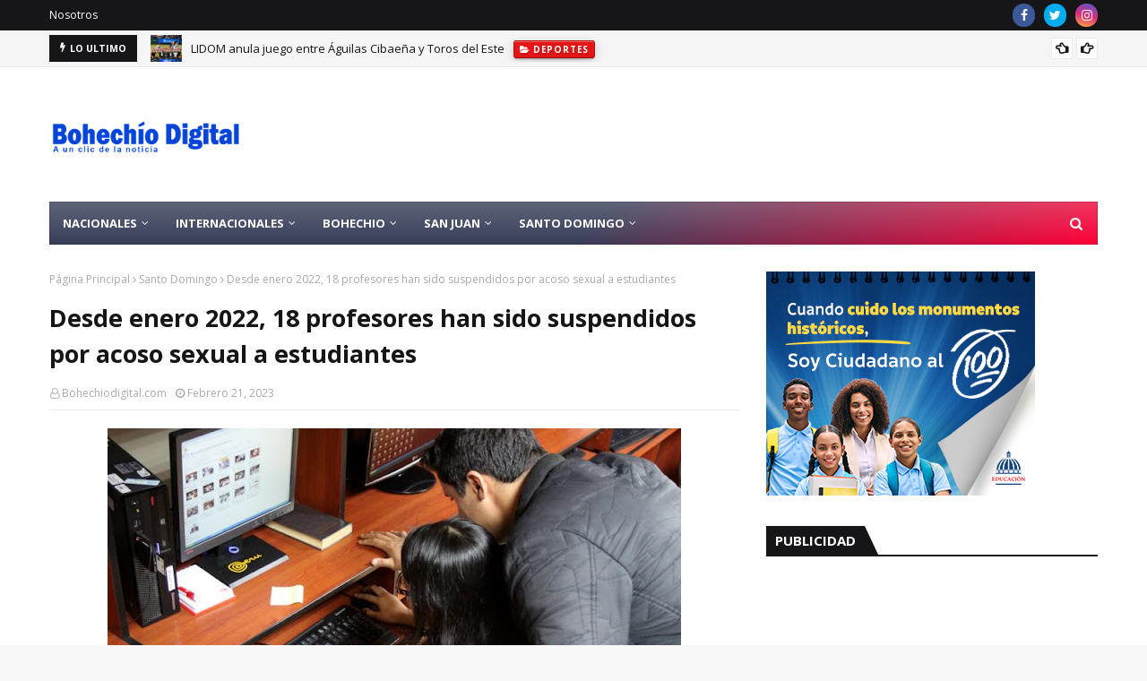

--- FILE ---
content_type: text/html; charset=utf-8
request_url: https://www.google.com/recaptcha/api2/aframe
body_size: 266
content:
<!DOCTYPE HTML><html><head><meta http-equiv="content-type" content="text/html; charset=UTF-8"></head><body><script nonce="1kwhf0B-KVpPleYJXx-fPQ">/** Anti-fraud and anti-abuse applications only. See google.com/recaptcha */ try{var clients={'sodar':'https://pagead2.googlesyndication.com/pagead/sodar?'};window.addEventListener("message",function(a){try{if(a.source===window.parent){var b=JSON.parse(a.data);var c=clients[b['id']];if(c){var d=document.createElement('img');d.src=c+b['params']+'&rc='+(localStorage.getItem("rc::a")?sessionStorage.getItem("rc::b"):"");window.document.body.appendChild(d);sessionStorage.setItem("rc::e",parseInt(sessionStorage.getItem("rc::e")||0)+1);localStorage.setItem("rc::h",'1768801717189');}}}catch(b){}});window.parent.postMessage("_grecaptcha_ready", "*");}catch(b){}</script></body></html>

--- FILE ---
content_type: text/javascript; charset=UTF-8
request_url: http://www.bohechiodigital.com/feeds/posts/default/-/San%20Juan%20de%20la%20Maguana?alt=json-in-script&max-results=5&callback=jQuery112408753472572382319_1768801712448&_=1768801712449
body_size: 26605
content:
// API callback
jQuery112408753472572382319_1768801712448({"version":"1.0","encoding":"UTF-8","feed":{"xmlns":"http://www.w3.org/2005/Atom","xmlns$openSearch":"http://a9.com/-/spec/opensearchrss/1.0/","xmlns$blogger":"http://schemas.google.com/blogger/2008","xmlns$georss":"http://www.georss.org/georss","xmlns$gd":"http://schemas.google.com/g/2005","xmlns$thr":"http://purl.org/syndication/thread/1.0","id":{"$t":"tag:blogger.com,1999:blog-8359296514462363909"},"updated":{"$t":"2026-01-18T20:33:18.685-04:00"},"category":[{"term":"Santo Domingo"},{"term":"Nacionales"},{"term":"San Juan de la Maguana"},{"term":"Municipio Bohechío"},{"term":"Internacionales"},{"term":"Padre las Casas"},{"term":"municipio de Bohechio"},{"term":"Salud"},{"term":"Arroyo Cano"},{"term":"Deportes"},{"term":"Yaque"},{"term":"municipio Bohechio"},{"term":"Municipio de Bohechío"},{"term":"internacioanles"},{"term":"Bohechio"},{"term":"Azua"},{"term":"municipio de Bohechìo"},{"term":"internacional"},{"term":"Barahona"},{"term":"Santo  Domingo"},{"term":"Santiago de los caballeros"},{"term":"santo domino"},{"term":"Bohechío"},{"term":"Bohechiodigital.net"},{"term":"Constanza"},{"term":"Padres las casas"},{"term":"padre las casas."},{"term":"internaciones"},{"term":"Música"},{"term":"san juan de la maguana."},{"term":"Bani"},{"term":"Curiosidades"},{"term":"Haiti"},{"term":"Estados unidos"},{"term":"Michael Jackson"},{"term":"Policía Nacional"},{"term":"San Cristóbal"},{"term":"Santo Domingo:-"},{"term":"nacional"},{"term":"La Vega"},{"term":"politica"},{"term":"san cristobal"},{"term":"san juan de la maguan"},{"term":"santo domigno"},{"term":"Dajabon"},{"term":"Las pruebas nacionales tienen nuevas medidas de seguridad este año"},{"term":"SAN JOSE DE OCOA"},{"term":"San Valentín santo domingo"},{"term":"san juan  de la maguana"},{"term":"san juan de la amguana"},{"term":"santo dominggo"},{"term":"Barack Obama"},{"term":"Bonao"},{"term":"Elias Piña"},{"term":"Internacionale"},{"term":"La Guama"},{"term":"Nos Escribe"},{"term":"Quirino Ernesto Paulino Castillo"},{"term":"Santo Dominbgo"},{"term":"incendio san juan de la maguana"},{"term":"santo"},{"term":"santo domngo"},{"term":"!Feliz cumpleaños!.. Malvi Cespedes Féliz"},{"term":"\"El hombre merengue\" exhorta a sus colegas grabar esa música"},{"term":"Acuerdan alianza al servicio santo domingo"},{"term":"Danilo Medima"},{"term":"Domingo Domingo"},{"term":"Día del trabajo"},{"term":"En Bohechío"},{"term":"En San Juan de la maguana"},{"term":"Feria del Libro 2014"},{"term":"Higüey"},{"term":"Nacinales"},{"term":"Nueva york"},{"term":"Padre Las Casas: Denuncian baja producción agrícola por falta de apoyo del gobierno"},{"term":"Piensan cancelar enlace marítimo entre Puerto Rico y Santo domingo"},{"term":"Puerto Rico"},{"term":"San Francisco de Macoris"},{"term":"Santo Domingo.-"},{"term":"Sara Pepén"},{"term":"Serie del Caribe 2015"},{"term":"Tony De León San Juan de la Maguana"},{"term":"Vallejuelo"},{"term":"Viajes Ilegales"},{"term":"conavirus en RD"},{"term":"san"},{"term":"san  juan de la maguana"},{"term":"san juan de la magauna"},{"term":"san juan de la maguna"},{"term":"san juan de lla maguana"},{"term":"santo domingp"},{"term":"santo dominog"},{"term":"santo juan de la maguana"},{"term":"suben las gasolinas"},{"term":"\"Feria del Mango\" del 5 al 8 de junio 2014"},{"term":"\"La Carretera Padre Las Casas-Bohechío va\" ahora o nunca!!!.."},{"term":"\"La próxima guerra mundial estallará por el agua\""},{"term":"\"Las Fiestas Patronales de Yaque 2014\""},{"term":"\"Llegaron los mangos\" nadie me hable de comer víveres"},{"term":"\"No habrá devolución de bienes ni dinero a Quirino\""},{"term":"(Audio completo) Quirino Z101: Fueron 4 años dándole maletines llenos de \"cuarto\" Leonel Fernández"},{"term":"(El Hombre del Ñame) de un quintal"},{"term":"(Vídeo) Medina y funcionarios reaccionan alborozados porque Hazim le pide \"cuatro años más\""},{"term":"03\/12\/2015."},{"term":"149 muertos en asueto Semana Santa en RD y AL"},{"term":"2 muertos y 2 heridos accidente transito emisora católica de San Juan"},{"term":"519 casos de chikungunya"},{"term":"53 años cumple esteviernes que \"lambieron al Jefe\" dictador Trujillo"},{"term":"9 mil profesionales para el 911"},{"term":"A LAS MADRES BOHECHIENSES EN SU DÍA..."},{"term":"A los diputados sólo les falta el Día del Amor..."},{"term":"A trompadas padre mata hija por copiar clase de otra compañera"},{"term":"AMET usará alcoholímetros Semana Santa"},{"term":"ANDRES SANCHEZ"},{"term":"ASEUBO"},{"term":"Abogado de Qurino dice regresa al país en marzo y que la llamada no fue en vivo"},{"term":"Abogados Senador San Juan"},{"term":"Abren comedor UASD"},{"term":"Aclamación Popular 4 más para Danilo Medina se ciente Patronales Bohechío"},{"term":"Aclamación Popular o relección presidencial a la mitad del camino"},{"term":"Advierte riesgo se desvirtúe razón de creación Bandex"},{"term":"Advierte telefónicas deben suspender servicios a números no validados"},{"term":"Advierten negocio de venta de \"Romo\" deben cerrar jueves y Viernes Santo"},{"term":"Aguaceros inundan zonas del este del país"},{"term":"Aguaceros siguen por vaguadas hasta el sábado"},{"term":"Ahora el lío es en La Convergencia"},{"term":"Al comprar un auto usado evite que le den “gato por liebre”"},{"term":"Al menos 5.660 personas afectadas y 1.132 casas dañadas por lluvias en RD"},{"term":"Alcaldesa San Juan"},{"term":"Alicia Ortega se despiden de Antena Latina Canal 7"},{"term":"Alto ejectivo PRD encabeza nueva propuesta vicepresidencia"},{"term":"Anibal Piña"},{"term":"Anuncian para hoy aguaceros"},{"term":"Aplicarán la ley con dueños de bares si hallan menores"},{"term":"Apresan mujer le gustaba dormir en hoteles sin pagar"},{"term":"Arrestan 2 por amenaza de bomba en avión Aeropuerto las Américas"},{"term":"Arroyocanenses trabajan en Nueva York para que \"Papito\" siga"},{"term":"Asesor de Bohechío Digital recibe su cédula del presidente JCE"},{"term":"Asistencia masiva segundo día Pruebas Nacionales"},{"term":"Asociaciones EstudiantesUniversitarias Bohechío y Arroyo Cano reciben raciones alimenticias"},{"term":"Aspirante a Síndico Bohechío envía a sus compueblanos"},{"term":"Aspirante a Síndico Bohechío pide prudencia en Santa Santa"},{"term":"Aspirantes a Docentes se preparan para participar en concurso de oposición"},{"term":"Autoridades informán que van 24 los muertos en la Semana Santa"},{"term":"Avanzan a ritmo acelerado construcción de viviendas en Bohechío"},{"term":"Ayuntamiento y Asociación Mujeres Emprendedoras Festejan el día  de las Madres"},{"term":"Azua conquista torneo Regional de ajedrez"},{"term":"Azua-- Prohibido dar \"bolas\" en carretera"},{"term":"BOHECHIO CUMPLEAÑOS"},{"term":"BOHECHIO EN ESPERA DEL DESARROLLO"},{"term":"BOHECHIO UN TESORO ESCONDIDO"},{"term":"Bajan precios Gas de cocinar (GLP) y del gasoil"},{"term":"Baní-Azua"},{"term":"Batalla del 19 de Marzo en Azua"},{"term":"Becas para estudiar el idioma chino"},{"term":"Bohechienses en la capital protestan por apagones de más de 12 horas"},{"term":"Bohechío de luto murio \"Doña Chapa\""},{"term":"Bohechío la mujer más vieja con 102 años quiere  saludar al presidente Medina"},{"term":"Bánica"},{"term":"CMD levanta paro de labores por problemas en residencias médicas"},{"term":"CONFERENCIA DE MEDIO AMBIENTE"},{"term":"COVID-19"},{"term":"CUMPLEAÑOS HOY DON ALIRO DE LEÓN PIÑA"},{"term":"Calificana bsurda primer empleo"},{"term":"Calor se sentirá como si fuera de 40 grados"},{"term":"Camarógrafo NCDN canal 37"},{"term":"Capacitan empleados en el área de servicio al cliente"},{"term":"Carnaval San Juan de la maguana"},{"term":"Carreras con mercado saturado predominan en las universidades"},{"term":"Carta Quirino Ernesto Paulino que le envió a Leonel Fernández"},{"term":"Celebran con éxitos Master Class de Zumba"},{"term":"Chikungunya"},{"term":"Ciclistas recorrerán este fin de semana Bohechío"},{"term":"Claro pide a los clientes que intenten validar los celulares prepago varias veces"},{"term":"Clausuran este lunes la Feria del Libro con homenaje a Sonia Silvestre"},{"term":"Cocinar en Bohechío"},{"term":"Codia san juan de la maguana"},{"term":"Combustibles"},{"term":"Combustibles invariables"},{"term":"Combustibles registran alza de entre RD$1.60 y RD$3.30"},{"term":"Comienza el éxodo de la Semana Santa hacia sur y otras localidades"},{"term":"Comisión PRD dice: Convención va con padrón oficial 538 mil 478 votantes"},{"term":"Comité Político PLD"},{"term":"Comité Político del PLD"},{"term":"Comparsas ganadoras Carnaval San Juan"},{"term":"Compró un motor y se mató antes de llegar a su casa"},{"term":"Con los ojos puesto: puentes en el Sur temporada ciclónica"},{"term":"Concluye la XVII Feria Internacional del Libro y anuncian a Perú como país invitado para el 2015"},{"term":"Conoce los cuatro medicamentos que podrían causarte la muerte si los combinas"},{"term":"Conozca la verdadera historia de esta foto"},{"term":"Construirán Centro de Diagnósticos Avanzado en Azua"},{"term":"Continúa este martes juicio preliminar contra Félix Bautista"},{"term":"Convocan a Pruebas hoy 158 mil 495 estudiantes nivel Medio"},{"term":"Creador de Facebook se convierte en dios de “una nueva religión”"},{"term":"Crisis del PRD han causado sus derrotas"},{"term":"Cuba gana la Serie Beisbol del Caribe"},{"term":"Cuestionan Hipólito Mejía no acompañó a Abinader en caravana en San Juan"},{"term":"Cumpleaños Australia Veloz"},{"term":"Cumpleaños Bohechio"},{"term":"Cumpleaños su editor Bohechiodigital"},{"term":"Cuánta lucha por una pensión para un maestro"},{"term":"Cámara de Diputados"},{"term":"DE CUMPLEAÑOS"},{"term":"DR-CAFTA"},{"term":"DR-Cafta lleva a reto de optimizar los puertos"},{"term":"Da a conocer en Nueva York equipo encuestador “Los 6”"},{"term":"Danilo Medina Gallup-Hoy"},{"term":"Danilo Medina felicita a los periodistas"},{"term":"Danilo Medina: El Nuevo Diario"},{"term":"Danilo Medina: El presidente de la educación y la alfabetización\""},{"term":"Danilo otorga créditos ganaderos de Las Matas de Farfán"},{"term":"Danilo: No se cómo no se produjo epidemia antiguo Hospital Darío Contreras"},{"term":"Darán exámenes después de Semana Santa"},{"term":"De 51 mujer da alumbra su tercer hijo Maternidad de Los Mina"},{"term":"De cumpleaños hoy ex-Síndico de Bohechío"},{"term":"Desaparece joven Sanjuanero"},{"term":"Descontinúa alerta verde para 5 provincias incluyendo San Juan-Bohechío"},{"term":"Desde cárcel 15  de Azua"},{"term":"Detienen ambulancia  para revisarla por agentes de la DNCD y muere bebé que llevaban"},{"term":"Dice que el profesor Jhonny fue encontrado muerto"},{"term":"Dictan conferencia sobre historia y cultura de San Juan"},{"term":"Diptados envían a comisión proyecto que busca AFP entreguen 30% de los ahorros"},{"term":"Diputada Lucia medina"},{"term":"Diputada Lucía Medina entrega botiquines de primeros auxilios"},{"term":"Diputada Medina y Nolio de León coronan y entregan premios Reina Patronales Bohechío 2014"},{"term":"Diputada Minou renuncia PLD; pero no de la politica carta íntegra"},{"term":"Diputada Yomaira Medina celebra “El Día de Las Madres”"},{"term":"Diputado Collado"},{"term":"Diputado festejo a las madres en su día"},{"term":"Diputado niega acusara colegas vender regalos"},{"term":"Diputados \"quillao\" denuncia venta de órdenes de compra otorgadas festejo MADRES"},{"term":"Diputados PRM condicionan extensión de estado de emergencia por coronavirus"},{"term":"Diputados aprueban estado de emergencia por 17 días"},{"term":"Diputados de urgencia aprueban la \"controversial\" Ley Naturalización"},{"term":"Diputados reciben RD$176.9 millones en regalos madres"},{"term":"Dominicanos quieren y prefieren al preSidente Medina por transparente"},{"term":"Dos provincias en alerta roja en verde 12 incluyendo Elías Piña"},{"term":"Dr"},{"term":"Día de la mujer Bohechío"},{"term":"Día de las Madres"},{"term":"E"},{"term":"EL ASPIRANTE A SINDICO LÍDER MARíN ENTREGA SILLA DE RUEDA"},{"term":"EN CONSTANZA: ENCUENTRAN EN UN PRECIPICIO CADÁVERES DE TRES JOVENES"},{"term":"EN La Florida: Hombre corta la cabeza a su pareja y luego se ahorca"},{"term":"EN SAN JUAN: POLICÍA METE PRESO MATADOR ANCIANA JANET DE DUVAL:"},{"term":"EN YAQUE ESTUDIANTES QUEMAN NEUMÁTICOS Y PARAN EL TRANSITO POR FALTA DE LICEO"},{"term":"Educación espera que estudiantes asistan masivamente a clases este lunes"},{"term":"Educación justifica inversión millonaria pabellón en la Feria Libros"},{"term":"Educación revela que necesita 17 mil profesores para el año escolar 2015-2016"},{"term":"El 44% de la gente cree Danilo será el próximo presidente de la República"},{"term":"El 70% de los dominicanos quieren la elección de Danilo Medina para 2016"},{"term":"El 99% de estudiantes acudió a Pruebas Nacionales de Básica"},{"term":"El CDP solicita al Gobierno incluir a periodistas en programas sociales"},{"term":"El Hospital Materno resalta calidad en manejo de emergencias"},{"term":"El Palmar"},{"term":"El desorden de la ruta de guaguas Bohechío-San Juan"},{"term":"El día 17 Educación iniciará pruebas para cargos a postular"},{"term":"El juicio senador por San Juan Félix Bautista"},{"term":"El partido del \"Gallo Colorao\" PRSC convoca miembros presidencial para este domingo"},{"term":"El país acata convocatoria para cambiar la cédula"},{"term":"El país tiene sólo una semana de reservas de combustibles líquidos"},{"term":"El presidente Medina concedió créditos a productores de café Ocoa y Baní"},{"term":"El pueblo se pregunta: ¿y saben leer?"},{"term":"El rey Juan Carlos de España renunció al trono"},{"term":"El sábado 31 será escogida la reina \"Fiestas Patronales Bohechío 2014\""},{"term":"Elecciones UASD"},{"term":"Elías Piña electricidad"},{"term":"Elías Piña: Trasladan 4 pacientes con síntomas sospechosos Covid-19"},{"term":"Embajador EE.UU"},{"term":"Embarazadas"},{"term":"Empleados Agriculltura dicen que hay una mafia en la Cooperativa en San Juan"},{"term":"En Arroyo Cano:  Agradecen apoyo a su presidente pero piden más obras y empleos"},{"term":"En Arroyo Cano: Camión se vuelca y chófer sale ileso"},{"term":"En Azua: Radhamés Segura dice que que él representa la justicia y la equidad en el PLD"},{"term":"En Banía matan a tiros a 2 en un \"drink\" y luego apresa matador"},{"term":"En Bohechío apagones \"amargan la vida\" a sus residentes"},{"term":"En Bohechío la tierra del presidente la docencia se imparte en una rancheta"},{"term":"En Bohechío llegan los síntomas de la Chikungunya y muere adolescente de 13 años"},{"term":"En Bohechío vacacionistas invaden los balnearios otras queda en parques y casas"},{"term":"En Bohechío: 2 días de exhibición de Motocros sábado y domingo"},{"term":"En Bohechío: Gobierno avanza en construcción de proyecto habilitación"},{"term":"En Bohechío: Realizarán tres acto simultaneo \"Festejos a las Madres\""},{"term":"En Constanza: Perro Pitbull mata a mordidas niño 3 años una multitud enfurecida lo sacrificó"},{"term":"En España: Felipe será proclamado rey el próximo 18 de junio"},{"term":"En España: Un bohechiense forma parte nueva directiva de la Filial del Colegio Dominicano de Abogados"},{"term":"En La Florida-San Juan-Tres hombres violan una mujer en presencia de su esposo y una hija"},{"term":"En Las Yayas: Reinaldo Pared"},{"term":"En Nueva York avenida San Nicolas"},{"term":"En Padre Las Casas: Sur Futuro y el gobierno del Japón firman un acuerdo"},{"term":"En RD también el Sur es más pobre"},{"term":"En Sabana Alta :No hay agua ni para remedio"},{"term":"En Sabana Yegua: Reinaldo Pared dice PLD es el partido que mejor sintoniza con las necesidades del país"},{"term":"En San Juan TelexFREE"},{"term":"En San Juan-Bohechío instalarán agroindustria para procesar batatas"},{"term":"En San Juan. Matan hombre por el amor de una mujer"},{"term":"En San Juan: Aspirante a la presidencia PRD juramenta equipo de campaña"},{"term":"En San Juan: Conferencia “Abril"},{"term":"En San Juan: Crisis agua incide en la producción de arroz"},{"term":"En San Juan: Dan el ultimo adió a Yanet viuda Duval"},{"term":"En San Juan: Diputado Henry Merán presenta memorias del año 2012-2013"},{"term":"En San Juan: Diputado critica PRD mayoritario use símbolos del partido blanco"},{"term":"En San Juan: Diputado sí acusó colegas de vender regalos madres"},{"term":"En San Juan: Encuentran muerto hombre era hechicero"},{"term":"En San Juan: Estudiantes Arroyo Cano Campeones en juego Convivencia"},{"term":"En San Juan: Estudiantes prefieren arriesgar sus vidas"},{"term":"En San Juan: Hipólito y Abinader en el PRD Mayoritario harán marcha este domingo"},{"term":"En San Juan: Hombre intentó violar menor de edad a punta de cuchillo"},{"term":"En San Juan: JCE abrirá centros de cedulación"},{"term":"En San Juan: Mueres niña de 5 años aplastada por un camión en marcha"},{"term":"En San Juan: Mujer narra momentos amargos de cautiverio durante dos días de secuestro."},{"term":"En San Juan: Obras públicas anuncia el asfaltado de las calles distritos municipales"},{"term":"En San Juan: Oficial Policía se \"quilla\""},{"term":"En San Juan: PRD mayoritario haran marcha hoy domingo con Hipólito y Abinader"},{"term":"En San Juan: Pasean por las calles ingenieros ahorcados"},{"term":"En San Juan: Policia le da pa' bajo uno de los jovencitos que ahorcaron anciana de 72 año"},{"term":"En San Juan: Policía apresa joven 20 años asesinato empresaria de 72 años"},{"term":"En San Juan: Policía le da tiro un joven enamoró su mujer"},{"term":"En San Juan: Por instruciones del Presidente Medina"},{"term":"En San Juan: Presidente Medina ianugurará escuelas este martes"},{"term":"En San Juan: Protestan en demanda de construcción escuela y carretera."},{"term":"En San Juan: Salud Pública"},{"term":"En San Juan: Un empleado del gobierno usa la Bandera Nacional como trapo para recoger basura"},{"term":"En San Juan; Consternación encuentran ahorcada la comerciante Yanet (viuda Duval)"},{"term":"En San Juna-Bohechío: Policías reclaman les restituyan la Tarjeta Solidaridad"},{"term":"En Yaque: Síndico Danny pide 4 años"},{"term":"En el rió las cuevas encuentran Joven muerta y quemada"},{"term":"En la capital: Mujer cayó yipeta mar y se salvó de chepa"},{"term":"En total olvido"},{"term":"Encuentran cadáver sargento con un tiro en la espalda y atado de pies y manos"},{"term":"Encuentran muerto exdirector Eduación y precandidato a Síndico de San Juan"},{"term":"Enfermedad baja producción limón y empuja precios"},{"term":"Enfermeras en su día"},{"term":"Entrada Alecia Ortega desata lucha en Color Visión"},{"term":"Entre la mentira y la mediocridad"},{"term":"Era secuestrados por un brujo: Aparecen sanos y salvos madre e hijo"},{"term":"Es una vergüenza"},{"term":"Eso está raro: Dicen que el proyecto de Ley no contempla matrimonio gay"},{"term":"Especialistas participan en curso de procesamiento y control de calidad de leche materna"},{"term":"Este jueves vence plazo retirar sirenas y luces vehículos particulares"},{"term":"Este lunes inicia expedición nueva cédula a la población"},{"term":"Estudiantes Bohechío"},{"term":"Estudiantes Bohechío visitaran este viernes Feria del Libro"},{"term":"Evita que los niños se orinen en cama"},{"term":"Ex reina agrace apoyo en rally no fue seleccionada"},{"term":"Ex-Presidente Leonel Fernández"},{"term":"Ex-presidente Hipólito dirá en mayo si aspirará"},{"term":"Extienden consultas hasta la noche para atender casos Chikungunya Salud Pública"},{"term":"FAMILIA MIRTA ENTREGA COMPUTADORAS ESTUDIANTES UNIVERSITARIOS DE BOHECHIO"},{"term":"Fallece joven de Bohechío"},{"term":"Falta vitamina D"},{"term":"Familia Los Mirtha felicita a Bohechío por comportamiento Semana Santa"},{"term":"Fecha candidaturas para la \"ñoña\" entre Hipolito y Abinader se pone fea PRD mayoritario"},{"term":"Felicidades en el Día del periodista"},{"term":"Felicita a las Madres en su día"},{"term":"Feria Agropecuaria del 19 al 24 de junio  San Juan"},{"term":"Feria Internacional del Libro Santo Domingo 2014"},{"term":"Feria del Libron en su recta final con grandes ofertas"},{"term":"Fiebre chikungunya atrapa la familia directora hospital de Bohechío"},{"term":"Fin de semana largo deja varios muertos"},{"term":"Francisca Lachape"},{"term":"Francisco Xavier Mella Peña (Pichi)"},{"term":"Frank Ramírez"},{"term":"Fundacion Sur Futuro"},{"term":"Fundación Ramiro Garcia"},{"term":"Fundador de Arroyo Cano era judío sefardita: España aprueba doble nacionalidad"},{"term":"GENTE PODEROSA SABOTEA DIARIO SANJUANERO  A BARRIGAVERDE.NET"},{"term":"Gobierno avanza plan de obras Padre Las Casas y Azua"},{"term":"Gobierno congela los precios de los combustibles para la próxima semana"},{"term":"Gobierno entrega 7 autobuses para estudiantes de San Juan"},{"term":"Gobierno entrega aporte para saneamiento ambiental Bohechío y el región Sur"},{"term":"Gobierno transformará  San Juan"},{"term":"Gobierno: quita varios sorteos de loteria"},{"term":"Graban patrulla Policías tomando alcohol"},{"term":"Gran pesar por muerte de la cantante Sonia Silvestre"},{"term":"Gremios periodisticos lamentan muertes Napoleón Rojas y Francis Montilla"},{"term":"Gremios: Solicitan $12 mil pesos como salario empleados pùblico"},{"term":"Guayuyal"},{"term":"HOY CUMPLEAÑOS PRIMER SINDICO ARROYO CANO"},{"term":"Hacer gestiones para traer al país cadaver de Monkey Black"},{"term":"Hackean correo Bohechiodigital"},{"term":"Hackean cuenta Anibal Piña"},{"term":"Haitianos piden renuncia de Michel Martelly"},{"term":"Hato Mayor"},{"term":"Hay pero que calor!!!...Continuarán las temperaturas calurosas"},{"term":"Hay pero que calor!!!...Pero mucho calor"},{"term":"Higuey"},{"term":"Hipolito Mejía dice que en agosto tendrá un nuevo partido"},{"term":"Hipólito Mejía"},{"term":"Hipólito Mejía desmiente acuerdo político con Miguel Vargas"},{"term":"Hipólito Mejía no descarta ir tras la \"ñoña\" otra vez \"discurso íntegro de hoy\""},{"term":"Hipólito Mejía reitera a Miguel Vargas saque su familia de propuestas políticas"},{"term":"Hipólito considera Leonel debe aclarar acusaciones de Quirino"},{"term":"Hipólito dirá próximo miércoles 21 si será candidato de Convergencia 2016"},{"term":"Hospital Municipal de Bohechío listo para asistencia en Semana Santa"},{"term":"Hoy es martes 13 día de \"brujería\" según los \"brujologos\""},{"term":"INVITACIÓN: ENCUENTRO SANJUANEROS PARA ESTE DOMINGO"},{"term":"Igualito que aquí: Fiscal dominicana New Jersey arrestos 3 niños por torturar un gato"},{"term":"Inauguran mercado de productores de Magueyal-Azua"},{"term":"Incautan 377 vehículos por música a alto volumen"},{"term":"Incendian neumáticos en la entrada de Bohechío"},{"term":"Increíble"},{"term":"Inician cosecha de 4 más millones quintales tomate en la región sur"},{"term":"Iniciran construcción carretera Chalona-El Rosario"},{"term":"Inspeccionarán si hubo daños en edificaciones tras sismo"},{"term":"Italia cerrará su embajada en Santo Domingo"},{"term":"JMAUTOS"},{"term":"Jefe policial niega suspensión Tarjeta Solidaridad a sus miembros"},{"term":"Joven 16 años mata hermano 18"},{"term":"Juan Santiago"},{"term":"KENIA"},{"term":"Kinito: El hombre merengue “Tímido en la política”"},{"term":"LA ELECTA REINA SOÑÓ CON SER REINA DE BOHECHIO"},{"term":"LA GUAMA EN EL OLVIDO DEL GOBIERNO"},{"term":"LO QUE VIENE DESDE ESTE LUNES POR COLOR VISIÓN"},{"term":"La Chikungunya"},{"term":"La Cámara de Diputados"},{"term":"La Romana"},{"term":"La Romana.DOCTORA POR COMPRAR HIJO RECIEN NACIDA"},{"term":"La UASD en buenas manos."},{"term":"La automedicación puede agravar virus"},{"term":"La banda armada asesinó a Orlando Martínez"},{"term":"La cantante Sonia Silvestre su estado de salud es delicado"},{"term":"La enfermedad de los riñones puede prevenirse"},{"term":"La ex-Reyna de Bohechío favorita para ganan corsurso este jueves diran la ganadora"},{"term":"La izquierda dominicana"},{"term":"La magia de la luz llega a Las Cañitas-Padre Las Casas"},{"term":"La mejor madre...."},{"term":"La popularidad Presidente Medina sigue ascendiendo de acuerdo encuesta Gallup-Hoy:"},{"term":"La presidencia del PRD no se negocia dice Miguel Vargas"},{"term":"La protesta de abril 1984"},{"term":"La tierra tembla  6.0 grados segùn Sismología UASD"},{"term":"La vice llama al PLD sumarse campaña ‘chikunyunya’"},{"term":"Las Yayas."},{"term":"Las bromas al 911: Solicitud de cervezas y pizzas"},{"term":"Las clínicas duplican febriles; solo falta una provincia por tener casos chikungunya"},{"term":"Las gasolinas: siguen en alto aumentan RD$2.40"},{"term":"Le dan un tiro en el pene hombre en San Juan"},{"term":"Leonel fernandez y Danilo Medina"},{"term":"Leonel: Orgulloso por ataques del narco"},{"term":"Liceo de Bohechío"},{"term":"Listo para arrancan el sábado 31 Sistema de Emergencias 911"},{"term":"Los \"vientos\" que empujan a Leonel Fernández"},{"term":"Los colores de Domingo Batista"},{"term":"Los precios de todos los combustibles siguen igual"},{"term":"Luis de León: Fuerza Boschista llama aspirantes a la prudencia"},{"term":"Luz Sánchez y Oscar Comas Sánchez"},{"term":"MUERE BOHECHIENSE EN LA CAPITAL \"PALETA\" SU CADÁVER LLEGA EN LA NOCHE"},{"term":"MUERE PADRE TESORERO AYUNTAMIENTO DE YAQUE"},{"term":"Madre de Bohechío de regocijo en su día"},{"term":"Mantienen alerta de la mitad de las provincias país por inundaciones"},{"term":"Mary Peláez está en libertad"},{"term":"Matan hombre y lo cuelgan árbol en parque"},{"term":"Matan policia"},{"term":"Mayra Alejandra y Gabriel García Márquez"},{"term":"Melido Mercedes san juan"},{"term":"Menen Abreu"},{"term":"Mia Cepeda amantando artista urbano en la playa"},{"term":"Miguel y Raymond agradecen al presidente por escuchar sus demandas."},{"term":"Ministro de Obras Públicas visita este viernes San Juan"},{"term":"Modelo de Bohechío necesita apoyo de su gente para ganan concurso"},{"term":"Monte plata"},{"term":"Muere José Feliciano"},{"term":"Muere bachatero Barahonero \"Pata de Leche\""},{"term":"Muere chófer en Yaque"},{"term":"Muere el Padre Ramoncito"},{"term":"Muere en Bohechío madre ex-regidora PLD"},{"term":"Muere en un accidente de tránsito el cantante Cheo Feliciano"},{"term":"Muere ex director de Presupuesto y alto dirigente PLD"},{"term":"Muere padre del periodista Edgar Valenzuela"},{"term":"Muicipio de Bohechío"},{"term":"Mujeres de Bohechío"},{"term":"Multitud intenta linchar a supuesto atracador"},{"term":"Médicos en operativo de Chikungunya en Bohechío"},{"term":"Nacionale"},{"term":"Nadie recordó este 4 junio"},{"term":"Neiba"},{"term":"Neiba: Es el pueblo más afectado chinkungunya con un 47 %"},{"term":"Nicolás Mateono habrá enfrentamiento entre Danilo y Leonel"},{"term":"No hay fiscalizador en Vallejuelo"},{"term":"No quieren sepultar cadáve mujer muerta hace días dicen esta viva"},{"term":"Nolio"},{"term":"Nombrar una mujer a dirigir la Policía en el Sur"},{"term":"Nuestra Belleza Latina 2015."},{"term":"Nuestro río Yaque del Sur está moribundo"},{"term":"Obama ve una \"vergüenza\" que las mujeres sigan ganando menos que los hombre"},{"term":"Obama: 'Los derechos civiles abrieron nuevas puertas a los negros"},{"term":"Obispo de San Juan: Apoya iniciativa del Presidente Medina sobre la naturalización"},{"term":"Obispo de San Juan: Dice construir muro en la frontera es una vergüenza e inaceptable"},{"term":"Obrero gana apartamento de Yaque"},{"term":"Olivo De León"},{"term":"Origen del Día del Periodista"},{"term":"Orlando"},{"term":"PARA INTERROGARLO CITAN DIPUTADO SAN JUAN"},{"term":"PARQUE MIRADOR SUR---"},{"term":"PLD BOHECHIO"},{"term":"PLD Y TONY DE LEON ALEGRAN LA VIDA A LAS MADRES DE BOHECHIO"},{"term":"PLD decepcionados por apoyar diputado"},{"term":"PLD se reunirá este lunes"},{"term":"POLICÍA INFORMA COMO AMETRALLO AL SICARIO \"VANTROY\""},{"term":"PRD INSCRIPCIONES ELEGIR DIRECCIONES MUNICIPALES"},{"term":"PRD MAYORITARIO Luis Abinader"},{"term":"PRD Y EL PLD REALIZAN ACTIVIDADES PROCELITISTAS EN SAN JUAN."},{"term":"PRD adelanta celebración convención ordinaria; será el 20 de este mes"},{"term":"PRD aun no da a conocer fecha de su convencion en San Juan y Bohechío"},{"term":"PRD.  Cherry Encarnación"},{"term":"PREPARAN OFERTA DE VIVIENDAS PARA AGRÓNOMOS"},{"term":"PRM SANTO DOMINGO"},{"term":"PROGRAMA ACTIVIDADES FIESTAS PATRONALES BOHECHIO 2014"},{"term":"PRONOSTICAN AGUACEROS"},{"term":"PRSC se reúne con presidente Falcondo para escuchar explicaciones sobre Loma Miranda"},{"term":"Pacheco y Lovatón buscan unificar al PRD"},{"term":"Pacientes sintomas similares al chikungunya abarrotan los hospitales"},{"term":"Para hoy y mañana lluvias con truenos sobre el país"},{"term":"Paralizan el tránsito  Barahona"},{"term":"Pasaportes se sacarán sin actas de nacimiento"},{"term":"Patronales Bohechio 2014"},{"term":"Periodista dice dirigente PRSC le quiere arranca la cabeza"},{"term":"Periodistas y presuntos estudiantes heridos CDP"},{"term":"Periódico británico \"The Guardian\" publica denuncia Quirino-Leonel"},{"term":"Piden al Presidente Danilo Medina la construcción carretera Los Severinos"},{"term":"Plazas vacantes para profesores de Educación"},{"term":"Policía"},{"term":"Policía Nacional Santiago y el Ministerio Público Fue por un juego de ‘palé’ dos haitianos colgaron a otro"},{"term":"Policía Padre Las Casas"},{"term":"Policía confirma esposa mató profesor 29 puñaladas en su cama"},{"term":"Policía mata 6 este domingo presuntos delincuentes"},{"term":"Policía retiene periodistas por \"robo\" celular embajador haitiano"},{"term":"Políticos invitan a cambiar de residencia para que voten en Bohechío"},{"term":"Por ceslos mujer le da 7 puñaladas a su pareja y luego se ahorca en Bani"},{"term":"Por mal uso del 911 hay 17 personas presa"},{"term":"Por tercer año consecutivo reciben reconocimiento Gold Crown"},{"term":"Por una buena causa se hace foto con su esposo"},{"term":"Porque sus amigos lo criticaban hombre se prendió fuego y murio"},{"term":"Posponen otra vez diálogo con Haití"},{"term":"Pre-candidato a Diputado San Juan-Bohechío pide reflexión para la Semana Mayor"},{"term":"Precandidatos Síndico PRM"},{"term":"Premio Humanitario 2014"},{"term":"Premios cristianos “El Galardón 2014”"},{"term":"Presentaran obra “Hágase la Mujer”"},{"term":"Presidenta Jovenes de Bohechío: dice que Yomaira Medina brilla en el firmamento político y social sanjuanero"},{"term":"Presidenta de ASOMUCOBO pide reflexionar en Semana Santa"},{"term":"Presidente Danilo Medina dice en su momento hablará sobre la reelección"},{"term":"Presidente Danilo Medina el mejor valorado"},{"term":"Presidente Danilo Medina nombra a su cuñado como viceministro de Minería"},{"term":"Presidente Danilo Medina pide evitar excesos durante Semana Santa"},{"term":"Presidente Medina  destaca papel secretarias en sociedad"},{"term":"Presidente Medina confirmó hoy que está afectado por una dermatitis"},{"term":"Presidente Medina expresa preocupación por auge de la chikungunya y ordena una jornada en todo el país este viernes"},{"term":"Presidente Medina inaugura 15 escuelas incluyendo 2 en Arroyo Cano"},{"term":"Presidente Medina no hizo visita sorpresa este domingo por gripe"},{"term":"Presidente Medina: Valora sacrificio"},{"term":"PresidenteDanilo Medina recibió la nueva cédula"},{"term":"Primer Ministro haitiano valora proyecto de ley de naturalización"},{"term":"Primer boletín del COE reporta 8 muertos"},{"term":"Primera dama inicia este martes el festejo \"Madre Ejemplar\" en todo el país"},{"term":"Pro Consumidor alerta pilas juguetes afectan la salud"},{"term":"Profesional pide empleo con cartelón para no robar ni vender drogas"},{"term":"Profesor cae muerto dando clase"},{"term":"Profesores con pérdidas millonarias Educación no reporta subsidios por enfermedad"},{"term":"Profesores se \"queman\""},{"term":"Prohibido de venta chips de celulares en las calles"},{"term":"Prohíben paso de vehículos pesados desde el Jueves Santo"},{"term":"Propone empresas comunitarias oferten desayuno escolar. Nicolas Mateo"},{"term":"Proponer Presidente Medina carretera Cibao-Sur por Arroyo Cano-San Juan"},{"term":"Protestan frente al Palacio; reclaman Gobierno construya casas a bajo costo San Juan"},{"term":"Prudencia ante todo"},{"term":"Puerto Pata"},{"term":"Puerto Plata Conavirus-covid-19"},{"term":"QUE ACUSA LEGISLADORES VERDEN REGALOS MADRES"},{"term":"Queman joven con ácido del Diablo junto a familiares"},{"term":"Quirino Paulino"},{"term":"RECONOCEN AYUNTAMIENTO DE SAN JUAN EN EXPO MUNICIPIO 2014"},{"term":"REINA QUIERE ENTREVISTARSE PRESIDENTE MEDINA-PIDE CARRETERA CIBAO-SUR POR BOHECHIO"},{"term":"Rafael Leónidas Trujillo"},{"term":"Rayo mata a menor de 13 años en San Juan; consterna comunidad"},{"term":"Realiza consultas para candidatura a senador"},{"term":"Realizarán San Juan"},{"term":"Rebú Fiestas Patronales San Juan 2014 deja más de 30 personas heridas"},{"term":"Reclaman inició construcción carretera Cibao-Sur"},{"term":"Rector juramenta directora CURO-UASD"},{"term":"Regularización de extranjeros inicia hoy en 12 provincias incluyendo San Juan-Bohechío"},{"term":"Remedios naturales contra las hemorroides"},{"term":"Remedios para eliminar los callos en los pies"},{"term":"Rep. Dom. está entre países con más homicidios"},{"term":"Reportan 33 muertos durante la Semana Mayor; cuatro más que el año pasado"},{"term":"República Dominicana"},{"term":"Revolución de Abril 65"},{"term":"Roban carro periodista"},{"term":"Romeo se lleva Lo Nuestro"},{"term":"SAN JUAN UASD"},{"term":"SANTO DOMINMGO"},{"term":"SIN se mueve a Color Visión"},{"term":"Salud Publica dice:  \"Polio virus salvaje\" no representa peligro para el país"},{"term":"Salud Pùblica entrega Tallimetros y Balanzas para las Unidades Atención Primarias."},{"term":"Salud Pùblica revela que hay 32"},{"term":"Salud Pública anuncia campaña de prevención de fiebre Chikungunya"},{"term":"San Juan de la"},{"term":"San Juan de la Maguana            Museo Orlando Martínez"},{"term":"San Juan de la Mguana"},{"term":"San Juan de la maguana agro-mercado Inespre Jorge  Radhames  Zorrilla  Ozuna"},{"term":"San Juan de laMaguana"},{"term":"San Juan: claman por justicia por asesinato empresaria"},{"term":"San Valentín no escapó a la violencia"},{"term":"Santo Dgoomin"},{"term":"Santo Doming"},{"term":"Santo Domingo ruidos"},{"term":"Se acabaron los reclamos \"Loma Miranda\" fue aprobado sea un Parque Nacional"},{"term":"Se acerca fin de clases"},{"term":"Se agudiza conflicto con inquilino CDP"},{"term":"Se incrementan cirugías de senos y glúteos a homosexuales"},{"term":"Se moviliza hoy el país contra la chikungunya"},{"term":"Se nos fue el conconete"},{"term":"Se registran 20 muertes en lo que va de Semana Santa en RD"},{"term":"Seccional CDP se solidariza el personal noticiero Mundo Visión canal 9"},{"term":"Secuestran"},{"term":"Semana Santa transcurre sin hechos lamentables"},{"term":"Senado de Miami aprueba el uso marihuana baja en psicoactivo"},{"term":"Senador Bautista aclara su proyecto no contempla parejas del mismo sexo se case"},{"term":"Senador gobiernita pide que le den \"pa` bajo\" a los sicarios"},{"term":"Senador por San Juan: contrademandará al escritor Andrés L. Mateo"},{"term":"Sequia en San Juan de la Maguana"},{"term":"Señera de 32 años alumbra sextillizos"},{"term":"Si el pueblo quiere que Danilo continúe"},{"term":"Sicario revela que cobró RD$400 mil por matar sobrina Presidente CMD"},{"term":"Sicote o \"bomba atomica\": Los pies de un hombre"},{"term":"Sigue desaparecido joven San Juan"},{"term":"Sigue y sigue Danilo Medina...."},{"term":"Sin respiro político dos años después de elecciones 2012"},{"term":"Sistema 9.1.1 Policía"},{"term":"Soberanía"},{"term":"Solo 5 de 18 productos protegidos en DR-CAFTA entrarán al libre comercio 2015"},{"term":"Sortean Cancha-Multiuso de Buena Vista-Yaque"},{"term":"Su editor Bohechio Digital de cumpleaños"},{"term":"Suben RD$3.20 al galón de gasolina y RD$1.80 al gasoil"},{"term":"Suben a dos provincias a alerta amarilla; 11 se mantienen en verde"},{"term":"Suben las gasolinas RD$ 2.00 y 2.10 pesos"},{"term":"Sugieren ingerir líquido y vestir ligero por calor"},{"term":"Sugieren la carretera Cibao-Sur por Yaque-Bohechío-Padre Las Casas-Constanza"},{"term":"Sur Futuro apuesta a la calidad de vida"},{"term":"Síndico Bohechío"},{"term":"Sólo cuatro pisos de la Torre del Estudiante están \"habitables\""},{"term":"TELEXFREE"},{"term":"Teatro de calle educa y entretiene al público en la Feria del Libro"},{"term":"Tecnología"},{"term":"Telecomunicaciones en RD mueve un mar de dinero"},{"term":"Temblor de tierra de 4.6 grados provoca pánico en RD"},{"term":"Todavía no se sabes nada de las Fiestas Patronales Bohechío 2014"},{"term":"Todo está listo para arrancar el sistema 9-1-1"},{"term":"Tres personas mueren San Juan"},{"term":"UASD SAN JUAN DE LA MAGUANA"},{"term":"UNAP-BOHECHIO ORIENTA SOBRE LA ENFERMEDAD CHIKUNGUNYA"},{"term":"Un días lluviosos... ¿Cómo proteger el cabello"},{"term":"Una campaña represiva facilitó la llegada de Trujillo al poder"},{"term":"Una empresa telefónica que estafa a sus clientes Viva"},{"term":"Una estatua Para Bohechío"},{"term":"Una inmunidad parlamentaria para los Funcionarios Públicos?"},{"term":"Vacunan perros y gatos en Bohechío"},{"term":"Venden la casa más cara de Estados Unidos por 147 millones de dólares"},{"term":"Video- Rompe Tarima Juan Carlos de gira en el país"},{"term":"Video-El “pique” que cogió sanjuanero Radhamés Segura entrevista canal 11"},{"term":"Viernes 25 de abril"},{"term":"Ya es ley contronversial sobre naturalización"},{"term":"Yaque y Arroyo Cano"},{"term":"Yaquenses harán protesta el rió no tiene agua lo ataja Presa Palomino"},{"term":"abnegación y amor sin límites de las madres"},{"term":"acto a  Sánchez en su día.."},{"term":"ancianos y niños son más vulnerables a la chikungunya"},{"term":"antes de morir"},{"term":"apartamentos"},{"term":"argentina-bohechio"},{"term":"arroyocano"},{"term":"atrapa supuestos ladrones en flagrante delito"},{"term":"bohechiodigital@gmail.com...13\/5\/201"},{"term":"boulevar y otros"},{"term":"canal 9"},{"term":"chofer Bohechio sufre quemadura"},{"term":"cinco muerto personas en dos días;"},{"term":"con carreteras"},{"term":"con fuertes vientos contrarios a una posible candidatura presidecial"},{"term":"con una pela de apagones"},{"term":"cuerpo de Bomberos San Juan de la Maguana"},{"term":"cólera Barahona"},{"term":"damnificados George en San Juan piden casas"},{"term":"darán luz 24 horas Buena Vista-Yaque"},{"term":"de Bohechío del distrito municipal de Yaque"},{"term":"desayuno escolar"},{"term":"dice que ganarán al PLD en 2016"},{"term":"dirigente del Partido Revolucionario Moderno (PRM)"},{"term":"donar sangre"},{"term":"dos presos dirigían  estafa a través de llamadas telefónicas"},{"term":"empresario naviero Aníbal Piña"},{"term":"enfrentamiento a tiros..."},{"term":"entre ella Elías Piña"},{"term":"es el municipio de Elias Piña"},{"term":"están triste en Color Visión"},{"term":"exigen un aumento en el monto de las pensiones"},{"term":"factor pronóstico en cáncer de próstata"},{"term":"fotógrafo sufre accidente tránsito"},{"term":"frank Ramirez san juan de la maguana"},{"term":"hermanas mirabal"},{"term":"hipolito Mejia y Roberto Cavada"},{"term":"hombre quemó su hijo"},{"term":"hospital San Juan"},{"term":"http:\/\/www.blogger.com\/img\/blank.gif"},{"term":"http:\/\/www.blogger.com\/img\/blank.gifhttp:\/\/www.blogger.com\/img\/blank.gif"},{"term":"internaciona20 electrocutados al caer cable carroza carnaval de Haití"},{"term":"jce santo domingo"},{"term":"juicio senador Félix Bautista"},{"term":"juicio senador san juan Félix Bautista"},{"term":"juicio senador san juan felix bautista"},{"term":"juramenta equipo campaña Bohechío y San Juan"},{"term":"l Listí"},{"term":"la emisora Zol 106.5 po"},{"term":"liberan y cobran un millón de pesos a joven en Bahoruco"},{"term":"llama a la prudencia en Semana Santa"},{"term":"los latinos y los gays'"},{"term":"luego de 4 días"},{"term":"m"},{"term":"medidas preventivas en esta  Semana Santa"},{"term":"mexico"},{"term":"muere madre profesor Bohechio"},{"term":"muere periodista de azua"},{"term":"muerte patricio Matías Ramón Mella"},{"term":"muerte prof. Adames"},{"term":"mujer habría salido a Elías Piña a pagar RD$300 mil para viaje ilegal"},{"term":"más pobre del país"},{"term":"neyba"},{"term":"nolio de leon bohechio"},{"term":"o pide hacer un foro para tratar problemas Bohechío"},{"term":"osario"},{"term":"padre las casasGobierno Anuncia construcción Carretera Padre Las Casas-Bohechío y otras obras"},{"term":"paro medico"},{"term":"parque en abandono bohechio"},{"term":"partidos y nueva cédula dominaron la red socia"},{"term":"perdernales"},{"term":"pero cierto..Roban motor al jefe Robos en la sede policial de Barahona"},{"term":"pero qué calor!.."},{"term":"piedras en riñones"},{"term":"piensa irse del país"},{"term":"placa motocicletas"},{"term":"plazas"},{"term":"por falta de profesores"},{"term":"ppadre las casas"},{"term":"premio de la juventud"},{"term":"presidente Danilo Medina"},{"term":"presidente Medina"},{"term":"presidente del CDP Colegio Dominicano de Periodista"},{"term":"producción de pollos se ciente a $35"},{"term":"profesor José francisco adame"},{"term":"puerto plata"},{"term":"queman neumáticos por falta de profesores"},{"term":"reclaman les paguen construcción"},{"term":"reconoce en acto Orlando Martinez"},{"term":"recorre municipio y sectores en busca de solución a los problemas"},{"term":"reelegir a Danilo Medina"},{"term":"regionales"},{"term":"salud publica rd"},{"term":"salva su vida de milagro guardia le destruye motocicleta"},{"term":"samto domingo"},{"term":"san juan"},{"term":"san juan de de la maguana"},{"term":"san juan de l amaguana"},{"term":"san juan de la amaguana"},{"term":"san juan de la maghuana"},{"term":"san juan de la magiuana"},{"term":"san juan de la maguana carretera"},{"term":"san juan de la maguanguana"},{"term":"san juan de la maguanos"},{"term":"san juan de la maguiana."},{"term":"san juan de maguana"},{"term":"san juan dela maguana"},{"term":"santo domingo Facebook"},{"term":"santo domingo Leonel Fernández"},{"term":"santo domingo peregrino"},{"term":"santo domingo-sica"},{"term":"santo domingop"},{"term":"santo domingpo"},{"term":"santo domiongo"},{"term":"santo domoingo"},{"term":"santo domongo"},{"term":"santo fomingo"},{"term":"santo mingo"},{"term":"santodomingo"},{"term":"sato domingo"},{"term":"se puede lograr"},{"term":"seis estatuillas"},{"term":"senador San Juan Félix Bautista"},{"term":"silicona"},{"term":"sindico bohechio"},{"term":"sn mn"},{"term":"tan dominicana como la Duarte de Santo Domingo"},{"term":"toca puerta en Bohechío"},{"term":"tomada en plena guerra 1965-VIDEO"},{"term":"tragedia Azua-Barahona"},{"term":"tronadas por onda tropical"},{"term":"uasd-faprouasd"},{"term":"un héroe poco conocido del 14 de junio"},{"term":"venezuela"},{"term":"willy abreu"},{"term":"¡Ay"},{"term":"¡Ni la iglesia se salva! Ladrones sustraen motor del Arzobispado"},{"term":"¡Quién como una madre!..."},{"term":"¡Sombrero hecho de concón dominicano!"},{"term":"¡Yomaira va y con fuerza! valora enfrentar al Senador"},{"term":"º"},{"term":"¿Cuantos cuesta una candidatura a Síndico o a Diputado?..."},{"term":"¿Feliz Día del Trabajo?"},{"term":"¿Por que \"hedía\"?.. Sepultar mujer que se creía estaba viva"},{"term":"¿Por qué es malo lavar el pollo?"},{"term":"¿Quirino obligó a Anthony Santos a cantarle a sus vacas?"},{"term":"¿Usted sabes si los “celulares macos”  están a nombre suyo y de otras personas?"},{"term":"“El Amiguito” Jochy Hernández"},{"term":"“FUEGO A LA LATA”"},{"term":"“Nuevo Boca de Cachón”"}],"title":{"type":"text","$t":"Bohechíodigital.com, R.D "},"subtitle":{"type":"html","$t":"Desde la región sur Bohechío,, R.D."},"link":[{"rel":"http://schemas.google.com/g/2005#feed","type":"application/atom+xml","href":"http:\/\/www.bohechiodigital.com\/feeds\/posts\/default"},{"rel":"self","type":"application/atom+xml","href":"http:\/\/www.blogger.com\/feeds\/8359296514462363909\/posts\/default\/-\/San+Juan+de+la+Maguana?alt=json-in-script\u0026max-results=5"},{"rel":"alternate","type":"text/html","href":"http:\/\/www.bohechiodigital.com\/search\/label\/San%20Juan%20de%20la%20Maguana"},{"rel":"hub","href":"http://pubsubhubbub.appspot.com/"},{"rel":"next","type":"application/atom+xml","href":"http:\/\/www.blogger.com\/feeds\/8359296514462363909\/posts\/default\/-\/San+Juan+de+la+Maguana\/-\/San+Juan+de+la+Maguana?alt=json-in-script\u0026start-index=6\u0026max-results=5"}],"author":[{"name":{"$t":"Simeón Alcántara V."},"uri":{"$t":"http:\/\/www.blogger.com\/profile\/15028588667635839004"},"email":{"$t":"noreply@blogger.com"},"gd$image":{"rel":"http://schemas.google.com/g/2005#thumbnail","width":"32","height":"24","src":"http:\/\/bp0.blogger.com\/_4TpnDMl_AoQ\/SHYxSR1ntfI\/AAAAAAAAAAM\/B3w761RfmUI\/S220\/P8050204(1).JPG"}}],"generator":{"version":"7.00","uri":"http://www.blogger.com","$t":"Blogger"},"openSearch$totalResults":{"$t":"3395"},"openSearch$startIndex":{"$t":"1"},"openSearch$itemsPerPage":{"$t":"5"},"entry":[{"id":{"$t":"tag:blogger.com,1999:blog-8359296514462363909.post-8010781377204277355"},"published":{"$t":"2026-01-10T19:13:00.006-04:00"},"updated":{"$t":"2026-01-10T19:19:38.461-04:00"},"category":[{"scheme":"http://www.blogger.com/atom/ns#","term":"San Juan de la Maguana"}],"title":{"type":"text","$t":"San Juan: presidente Abinader inaugura varias obras "},"content":{"type":"html","$t":"\u003Cdiv style=\"text-align: justify;\"\u003E\u003Cdiv class=\"separator\" style=\"clear: both; text-align: center;\"\u003E\u003Ca href=\"https:\/\/blogger.googleusercontent.com\/img\/b\/R29vZ2xl\/AVvXsEgPXmx3tR6kBnJah42GgSzwjHpI65QR7alqSLv7QokGCsYKARV17vpLBXt3KHLJL0Y4XNUQLgLqf2UNnJAqDjUzvuTr6i19ftzQcbsaIznRFPSyY59O5mEJRzoTNdObHY8LUmblpn4Lh5y4-_9xZdFlIpPeIlQ2O48dWHLXDzWRClV-DRNb8Aij6hZdbJj3\/s1280\/614937115_1190112353302147_5949705228812408779_n.jpg\" style=\"margin-left: 1em; margin-right: 1em;\"\u003E\u003Cimg border=\"0\" data-original-height=\"854\" data-original-width=\"1280\" height=\"428\" src=\"https:\/\/blogger.googleusercontent.com\/img\/b\/R29vZ2xl\/AVvXsEgPXmx3tR6kBnJah42GgSzwjHpI65QR7alqSLv7QokGCsYKARV17vpLBXt3KHLJL0Y4XNUQLgLqf2UNnJAqDjUzvuTr6i19ftzQcbsaIznRFPSyY59O5mEJRzoTNdObHY8LUmblpn4Lh5y4-_9xZdFlIpPeIlQ2O48dWHLXDzWRClV-DRNb8Aij6hZdbJj3\/w640-h428\/614937115_1190112353302147_5949705228812408779_n.jpg\" width=\"640\" \/\u003E\u003C\/a\u003E\u003C\/div\u003E\u003Cbr \/\u003E\u003C\/div\u003E\u003Cdiv style=\"text-align: justify;\"\u003E\u003Cspan style=\"font-family: arial; font-size: large;\"\u003ESan Juan-El presidente Luis Abinader está llevando a cabo una jornada de inauguraciones, específicamente en el municipio de Las Matas de Farfán, donde está poniendo en funcionamiento varias obras clave para mejorar la calidad de vida de la población.\u0026nbsp;\u003C\/span\u003E\u003C\/div\u003E\u003Cdiv style=\"text-align: justify;\"\u003E\u003Cspan style=\"font-family: arial; font-size: large;\"\u003E\u003Cbr \/\u003E\u003C\/span\u003E\u003C\/div\u003E\u003Cdiv style=\"text-align: justify;\"\u003E\u003Cspan style=\"font-family: arial; font-size: large;\"\u003EDurante el acto, acompañado de la primera dama Raquel Arbaje, el presidente Luis Abinader, afirmó que su gobierno ha realizado una inversión sin precedentes en agua potable y alcantarillado sanitario, al destinar anualmente cinco veces más recursos que administraciones anteriores y considerar estas obras como una prioridad de salud pública y bienestar social.\u0026nbsp;\u003C\/span\u003E\u003C\/div\u003E\u003Cdiv style=\"text-align: justify;\"\u003E\u003Cspan style=\"font-family: arial; font-size: large;\"\u003E\u003Cbr \/\u003E\u003C\/span\u003E\u003C\/div\u003E\u003Cdiv style=\"text-align: justify;\"\u003E\u003Cdiv class=\"separator\" style=\"clear: both; text-align: center;\"\u003E\u003Ca href=\"https:\/\/blogger.googleusercontent.com\/img\/b\/R29vZ2xl\/AVvXsEjvLXXshhU-3qJuB9wydFXi4rlJGToYb8OrdA_XY6GUdpBRK3I_Ezjx-JM-3Gpgb7EaLhU7d74otpEfqRDvW4GCJ3g53cgG6Fn0PuLadXcVw3jCybR9YI7A-BikE0CSP9Ml8-Q9QV0Plc3y_vE-FQkcaBrdIZ433oYII81pqU2TZHzau08ihjCyUHzTA_tZ\/s4160\/WhatsApp%20Image%202026-01-10%20at%204.22.05%20PM.jpeg\" style=\"margin-left: 1em; margin-right: 1em;\"\u003E\u003Cspan style=\"font-family: arial; font-size: large;\"\u003E\u003Cimg border=\"0\" data-original-height=\"2773\" data-original-width=\"4160\" height=\"426\" src=\"https:\/\/blogger.googleusercontent.com\/img\/b\/R29vZ2xl\/AVvXsEjvLXXshhU-3qJuB9wydFXi4rlJGToYb8OrdA_XY6GUdpBRK3I_Ezjx-JM-3Gpgb7EaLhU7d74otpEfqRDvW4GCJ3g53cgG6Fn0PuLadXcVw3jCybR9YI7A-BikE0CSP9Ml8-Q9QV0Plc3y_vE-FQkcaBrdIZ433oYII81pqU2TZHzau08ihjCyUHzTA_tZ\/w640-h426\/WhatsApp%20Image%202026-01-10%20at%204.22.05%20PM.jpeg\" width=\"640\" \/\u003E\u003C\/span\u003E\u003C\/a\u003E\u003C\/div\u003E\u003Cspan style=\"font-family: arial; font-size: large;\"\u003E\u003Cdiv style=\"text-align: justify;\"\u003E\u003Cspan style=\"font-family: arial;\"\u003E\u003Cbr \/\u003E\u003C\/span\u003E\u003C\/div\u003ESegún informaciones, junto al presidente se encontraba el director ejecutivo del Instituto Nacional de Aguas Potables y Alcantarillados (INAPA), Wellington Arnaud, para la inauguración de la planta de tratamiento de aguas residuales y el mejoramiento del alcantarillado sanitario de Las Matas de Farfán, además de la ampliación del acueducto de Las Matas de Farfán, la reconstrucción de la línea de impulsión del acueducto Juan de Herrera, la habilitación del acueducto El Córbano y la ampliación del acueducto Múltiple Yabonico, obras que fortalecen el acceso al agua potable y el saneamiento en la región.\u0026nbsp;\u003C\/span\u003E\u003C\/div\u003E\u003Cdiv style=\"text-align: justify;\"\u003E\u003Cspan style=\"font-family: arial; font-size: large;\"\u003E\u003Cbr \/\u003E\u003C\/span\u003E\u003C\/div\u003E\u003Cdiv style=\"text-align: justify;\"\u003E\u003Cspan style=\"font-family: arial; font-size: large;\"\u003E\u0026nbsp;“Porque estas obras son salud, salud para los dominicanos y para las dominicanas. Y nosotros hemos invertido por año, cinco veces más que los gobiernos anteriores en agua y alcantarillado sanitario, y ahí están los números de cuántas personas le hemos dado, le hemos llevado agua a sus hogares», manifestó Abinader.\u0026nbsp;\u003C\/span\u003E\u003C\/div\u003E\u003Cdiv style=\"text-align: justify;\"\u003E\u003Cspan style=\"font-family: arial; font-size: large;\"\u003E\u003Cbr \/\u003E\u003C\/span\u003E\u003C\/div\u003E\u003Cdiv style=\"text-align: justify;\"\u003E\u003Cspan style=\"font-family: arial; font-size: large;\"\u003EEl mandatario señaló que, aunque las obras de agua y saneamiento no siempre se ven, su impacto se siente directamente en la salud, la calidad de vida y la economía de las familias dominicanas.\u0026nbsp;\u003C\/span\u003E\u003C\/div\u003E\u003Cdiv style=\"text-align: justify;\"\u003E\u003Cspan style=\"font-family: arial; font-size: large;\"\u003E\u003Cbr \/\u003E\u003C\/span\u003E\u003C\/div\u003E\u003Cdiv style=\"text-align: justify;\"\u003E\u003Cspan style=\"font-family: arial; font-size: large;\"\u003EEn ese sentido, explicó que el INAPA forma parte de la estructura del Ministerio de Salud, debido a la relación directa entre el acceso al agua potable y la prevención de enfermedades.\n\nAbinader resaltó que miles de hogares en todo el país han sido beneficiados con el acceso al agua potable, y anunció importantes proyectos en ejecución y planificación.\u0026nbsp;\u003C\/span\u003E\u003C\/div\u003E\u003Cdiv style=\"text-align: justify;\"\u003E\u003Cspan style=\"font-family: arial; font-size: large;\"\u003E\u003Cbr \/\u003E\u003C\/span\u003E\u003C\/div\u003E\u003Cdiv style=\"text-align: justify;\"\u003E\u003Cspan style=\"font-family: arial; font-size: large;\"\u003EEntre ellos, destacó la próxima inauguración del acueducto de barrera de salinidad, que aportará dos metros cúbicos adicionales de agua para Santo Domingo Este y Santo Domingo Norte, así como un proyecto mayor en planificación para llevar diez metros cúbicos de agua al Gran Santo Domingo, con financiamiento acordado con el BID y la CAF.\u0026nbsp;\u003C\/span\u003E\u003C\/div\u003E\u003Cdiv style=\"text-align: justify;\"\u003E\u003Cspan style=\"font-family: arial; font-size: large;\"\u003E\u003Cbr \/\u003E\u003C\/span\u003E\u003C\/div\u003E\u003Cdiv style=\"text-align: justify;\"\u003E\u003Cspan style=\"font-family: arial; font-size: large;\"\u003E\u0026nbsp;Asimismo, informó sobre inversiones superiores a los 2,000 millones de pesos para mejorar y ampliar el sistema de acueducto de Santiago, así como proyectos estratégicos en el sur del país, incluyendo Barahona, donde el agua llegará por gravedad gracias a la presa de Monte Grande, duplicando la disponibilidad del servicio en la zona.\u0026nbsp;\u003C\/span\u003E\u003C\/div\u003E\u003Cdiv style=\"text-align: justify;\"\u003E\u003Cspan style=\"font-family: arial; font-size: large;\"\u003E\u003Cbr \/\u003E\u003C\/span\u003E\u003C\/div\u003E\u003Cdiv style=\"text-align: justify;\"\u003E\u003Cspan style=\"font-family: arial; font-size: large;\"\u003EEn el este del país, el presidente anunció el inicio de proyectos de agua potable y plantas de tratamiento en ciudades costeras como La Caleta, Boca Chica, San Pedro de Macorís, La Romana, Higüey y Bávaro, una de las regiones de mayor crecimiento poblacional y turístico.\u0026nbsp;\u003C\/span\u003E\u003C\/div\u003E\u003Cdiv style=\"text-align: justify;\"\u003E\u003Cspan style=\"font-family: arial; font-size: large;\"\u003E\u003Cbr \/\u003E\u003C\/span\u003E\u003C\/div\u003E\u003Cdiv style=\"text-align: justify;\"\u003E\u003Cspan style=\"font-family: arial; font-size: large;\"\u003EEl jefe de Estado reconoció que el crecimiento acelerado de la población, especialmente en zonas urbanas como Santo Domingo Oeste, representa un reto constante para la provisión de servicios públicos, pero aseguró que el Gobierno continúa trabajando para responder a esa demanda con planificación e inversión sostenida.\u0026nbsp;\u003C\/span\u003E\u003C\/div\u003E\u003Cdiv style=\"text-align: justify;\"\u003E\u003Cspan style=\"font-family: arial; font-size: large;\"\u003E\u003Cbr \/\u003E\u003C\/span\u003E\u003C\/div\u003E\u003Cdiv style=\"text-align: justify;\"\u003E\u003Cspan style=\"font-family: arial; font-size: large;\"\u003E\u0026nbsp;Señaló que el presente año será decisivo en materia de obras de agua potable y saneamiento, con proyectos en ejecución y otros programados en distintas provincias del país, los cuales contribuirán a mejorar la salud, la tranquilidad y el desarrollo económico de las comunidades, reafirmando el compromiso del Gobierno con elevar la calidad de vida de todos los dominicanos y dominicanas.\u0026nbsp;\u003C\/span\u003E\u003C\/div\u003E\u003Cdiv style=\"text-align: justify;\"\u003E\u003Cspan style=\"font-family: arial; font-size: large;\"\u003E\u003Cbr \/\u003E\u003C\/span\u003E\u003C\/div\u003E\u003Cdiv style=\"text-align: justify;\"\u003E\u003Cspan style=\"font-family: arial; font-size: large;\"\u003ELas infraestructuras entregadas forman parte del compromiso del Gobierno de garantizar salud, bienestar y calidad de vida a la población, especialmente en comunidades que por años esperaron soluciones definitivas en materia de agua potable y saneamiento.\u0026nbsp;\u003C\/span\u003E\u003C\/div\u003E\u003Cdiv style=\"text-align: justify;\"\u003E\u003Cspan style=\"font-family: arial; font-size: large;\"\u003E\u003Cbr \/\u003E\u003C\/span\u003E\u003C\/div\u003E\u003Cdiv style=\"text-align: justify;\"\u003E\u003Cspan style=\"font-family: arial; font-size: large;\"\u003ELa ampliación del acueducto de Las Matas de Farfán, incluyó la construcción de un campo de pozos, un nuevo tanque de almacenamiento con capacidad de 400 metros cúbicos, la instalación de 1,653 acometidas, así como líneas de conducción y redes de distribución, lo que permitirá mejorar de manera significativa el suministro de agua potable en la zona.\u0026nbsp;\u003C\/span\u003E\u003C\/div\u003E\u003Cdiv style=\"text-align: justify;\"\u003E\u003Cspan style=\"font-family: arial; font-size: large;\"\u003E\u003Cbr \/\u003E\u003C\/span\u003E\u003C\/div\u003E\u003Cdiv style=\"text-align: justify;\"\u003E\u003Cspan style=\"font-family: arial; font-size: large;\"\u003EEn tanto, el mejoramiento del alcantarillado sanitario de Las Matas de Farfán abarcó la rehabilitación de la planta de tratamiento, la construcción de dos lagunas facultativas y una laguna de acabado, además de la instalación de 8,000 metros de tuberías de 8 pulgadas, garantizando una adecuada operación del sistema, la protección de la salud pública y el cumplimiento de la normativa ambiental vigente.\u0026nbsp;\u003C\/span\u003E\u003C\/div\u003E\u003Cdiv style=\"text-align: justify;\"\u003E\u003Cspan style=\"font-family: arial; font-size: large;\"\u003E\u003Cbr \/\u003E\u003C\/span\u003E\u003C\/div\u003E\u003Cdiv style=\"text-align: justify;\"\u003E\u003Cspan style=\"font-family: arial; font-size: large;\"\u003EInicio del programa más ambicioso de inauguraciones con impacto en más de 2 millones de dominicanos.\u003C\/span\u003E\u003C\/div\u003E\u003Cdiv style=\"text-align: justify;\"\u003E\u003Cspan style=\"font-family: arial; font-size: large;\"\u003E\u003Cbr \/\u003E\u003C\/span\u003E\u003C\/div\u003E\u003Cdiv style=\"text-align: justify;\"\u003E\u003Cspan style=\"font-family: arial; font-size: large;\"\u003EDe su lado, el director ejecutivo del INAPA, Wellington Arnaud, destacó que estas cinco obras se constituyen en el inicio del programa más ambicioso de inauguración de proyectos en todo el territorio nacional que estarán inaugurando junto al presidente Abinader en las próximas semanas y meses y que van a impactar a más de 2 millones de dominicanos, con una inversión de más de 20 mil millones de pesos y proyectos que se han ejecutado para mejorar la calidad de vida de la gente.\u003C\/span\u003E\u003C\/div\u003E\u003Cdiv style=\"text-align: justify;\"\u003E\u003Cspan style=\"font-family: arial; font-size: large;\"\u003E\u003Cbr \/\u003E\u003C\/span\u003E\u003C\/div\u003E\u003Cdiv style=\"text-align: justify;\"\u003E\u003Cspan style=\"font-family: arial; font-size: large;\"\u003E«Quiero anunciar un compromiso que hizo el presidente Abinader y que se constituyó en una demanda de toda la provincia y es precisamente que ya está en el portal el alcantarillado sanitario del Córbano, en San Juan de la Maguana. Quiero anunciar, una obra que también representa un modelo de gestión incluyente, enfocado en no dejar a nadie atrás, porque desde los años del dictador se está esperando en Elías Piña, municipio de Comendador y el Llano, un nuevo acueducto y ya ese acueducto se está licitando, para cumplir una vez más el compromiso que hizo el presidente Luis Abinader», resaltó Arnaud.\u0026nbsp;\u003C\/span\u003E\u003C\/div\u003E\u003Cdiv style=\"text-align: justify;\"\u003E\u003Cspan style=\"font-family: arial; font-size: large;\"\u003E\u003Cbr \/\u003E\u003C\/span\u003E\u003C\/div\u003E\u003Cdiv style=\"text-align: justify;\"\u003E\u003Cspan style=\"font-family: arial; font-size: large;\"\u003EAsimismo, la gobernadora de la provincia San Juan, Ana María Castillo, reconoció la gestión y el compromiso del presidente Abinader al asegurar que con esta obra se fortalece el sistema de abastecimiento y tratamiento de agua, garantizando un servicio más eficiente, digno y acorde con el crecimiento de la población.\u0026nbsp;\u003C\/span\u003E\u003C\/div\u003E\u003Cdiv style=\"text-align: justify;\"\u003E\u003Cspan style=\"font-family: arial; font-size: large;\"\u003E\u003Cbr \/\u003E\u003C\/span\u003E\u003C\/div\u003E\u003Cdiv style=\"text-align: justify;\"\u003E\u003Cspan style=\"font-family: arial; font-size: large;\"\u003EAgregó que hoy San Juan continúa avanzando con hechos, soluciones reales y obras que impactan positivamente la vida de la gente.\n\nAdemás, el alcalde de Las Matas de Farfán, Gustavo Suero, agradeció al presidente Abinader y a la primera dama Raquel Arbaje por la realización de esta obra, resaltando que, en cualquier escenario en el que ella se encuentre, siempre hace referencia a Las Matas de Farfán.\u0026nbsp;\u003C\/span\u003E\u003C\/div\u003E\u003Cdiv style=\"text-align: justify;\"\u003E\u003Cspan style=\"font-family: arial; font-size: large;\"\u003E\u003Cbr \/\u003E\u003C\/span\u003E\u003C\/div\u003E\u003Cdiv style=\"text-align: justify;\"\u003E\u003Cspan style=\"font-size: large;\"\u003E\u003Cspan style=\"font-family: arial;\"\u003EEn ese orden, destacó que actualmente el municipio tiene resuelto en un 95 % el problema del suministro de agua potable.\u0026nbsp;\u003C\/span\u003E\u003Cspan style=\"font-family: arial;\"\u003E“Agradecerle por esta planta de tratamiento que por años necesitábamos que se construyera en nuestro municipio. Gracias a Dios, al presidente, a Wellington Arnaud y a la primera dama, hoy esto es una realidad”.\u0026nbsp;\u003C\/span\u003E\u003C\/span\u003E\u003C\/div\u003E\u003Cdiv style=\"text-align: justify;\"\u003E\u003Cspan style=\"font-family: arial; font-size: large;\"\u003E\u003Cbr \/\u003E\u003C\/span\u003E\u003C\/div\u003E\u003Cdiv style=\"text-align: justify;\"\u003E\u003Cspan style=\"font-family: arial; font-size: large;\"\u003EEn representación de los comunitarios, Yahaira Rosario expresó su profundo agradecimiento al presidente Abinader al señalar que durante más de 20 años tuvieron que comprar agua.\u0026nbsp;\u003C\/span\u003E\u003C\/div\u003E\u003Cdiv style=\"text-align: justify;\"\u003E\u003Cspan style=\"font-family: arial; font-size: large;\"\u003E\u003Cbr \/\u003E\u003C\/span\u003E\u003C\/div\u003E\u003Cdiv style=\"text-align: justify;\"\u003E\u003Cspan style=\"font-family: arial; font-size: large;\"\u003EDestacó que, gracias al mandatario, hoy pueden decir que cuentan con agua potable, una planta de tratamiento y muchas otras obras que continuarán desarrollándose en la comunidad.\u0026nbsp;\u003C\/span\u003E\u003C\/div\u003E\u003Cdiv style=\"text-align: justify;\"\u003E\u003Cspan style=\"font-family: arial; font-size: large;\"\u003E\u003Cbr \/\u003E\u003C\/span\u003E\u003C\/div\u003E\u003Cdiv style=\"text-align: justify;\"\u003E\u003Cspan style=\"font-family: arial; font-size: large;\"\u003ELas obras benefician a los sectores José Francisco Peña Gómez, Pascual García, Pueblo Nuevo, Los Chichiguaos, Los Cartones, Isidro Martínez, Corbanito, Villa Esperanza, La Piedra y La Gallera, entre otros.\u0026nbsp;\u003C\/span\u003E\u003C\/div\u003E\u003Cdiv style=\"text-align: justify;\"\u003E\u003Cspan style=\"font-family: arial; font-size: large;\"\u003E\u003Cbr \/\u003E\u003C\/span\u003E\u003C\/div\u003E\u003Cdiv style=\"text-align: justify;\"\u003E\u003Cspan style=\"font-family: arial; font-size: large;\"\u003EEstuvieron presentes el director del INDHRI, Olmedo Caba; los diputados Carlos Morillo, Frank Ramírez y el exdiputado Pascual Valenzuela\u003C\/span\u003E\u003C\/div\u003E"},"link":[{"rel":"edit","type":"application/atom+xml","href":"http:\/\/www.blogger.com\/feeds\/8359296514462363909\/posts\/default\/8010781377204277355"},{"rel":"self","type":"application/atom+xml","href":"http:\/\/www.blogger.com\/feeds\/8359296514462363909\/posts\/default\/8010781377204277355"},{"rel":"alternate","type":"text/html","href":"http:\/\/www.bohechiodigital.com\/2026\/01\/san-juan-presidente-abinader-inaugura.html","title":"San Juan: presidente Abinader inaugura varias obras "}],"author":[{"name":{"$t":"Bohechiodigital.com"},"uri":{"$t":"http:\/\/www.blogger.com\/profile\/09311490952900450959"},"email":{"$t":"noreply@blogger.com"},"gd$image":{"rel":"http://schemas.google.com/g/2005#thumbnail","width":"16","height":"16","src":"https:\/\/img1.blogblog.com\/img\/b16-rounded.gif"}}],"media$thumbnail":{"xmlns$media":"http://search.yahoo.com/mrss/","url":"https:\/\/blogger.googleusercontent.com\/img\/b\/R29vZ2xl\/AVvXsEgPXmx3tR6kBnJah42GgSzwjHpI65QR7alqSLv7QokGCsYKARV17vpLBXt3KHLJL0Y4XNUQLgLqf2UNnJAqDjUzvuTr6i19ftzQcbsaIznRFPSyY59O5mEJRzoTNdObHY8LUmblpn4Lh5y4-_9xZdFlIpPeIlQ2O48dWHLXDzWRClV-DRNb8Aij6hZdbJj3\/s72-w640-h428-c\/614937115_1190112353302147_5949705228812408779_n.jpg","height":"72","width":"72"}},{"id":{"$t":"tag:blogger.com,1999:blog-8359296514462363909.post-3029296888082003948"},"published":{"$t":"2026-01-09T13:04:00.002-04:00"},"updated":{"$t":"2026-01-09T13:05:56.024-04:00"},"category":[{"scheme":"http://www.blogger.com/atom/ns#","term":"San Juan de la Maguana"}],"title":{"type":"text","$t":"San Juan: Atrapan 4 personas transportaban seis motores robados "},"content":{"type":"html","$t":"\u003Cdiv style=\"text-align: justify;\"\u003E\u003Cspan style=\"font-size: x-large;\"\u003E\u003Cdiv class=\"separator\" style=\"clear: both; text-align: center;\"\u003E\u003Ca href=\"https:\/\/blogger.googleusercontent.com\/img\/b\/R29vZ2xl\/AVvXsEgYyvdee255_yqwcvYTAVvwC2nr4YbxHSzW1Hl4ubNfbDcJ-xpoc8ZRInUFaaNNtWX1Q6kHZVvjaanONNcvzJOjmKhx-Atp_7HJ6vlfIHzzLHMkQmMAkWzwyl4J2juh1M5TdR0zPxFBzKJA47uyDWcvIFM9Y_j50WYC2RVmSWVLL91rZsytiIBvW95t18rA\/s1280\/WhatsApp%20Image%202026-01-09%20at%2010.30.34%20AM%20(1).jpeg\" style=\"margin-left: 1em; margin-right: 1em;\"\u003E\u003Cimg border=\"0\" data-original-height=\"963\" data-original-width=\"1280\" height=\"482\" src=\"https:\/\/blogger.googleusercontent.com\/img\/b\/R29vZ2xl\/AVvXsEgYyvdee255_yqwcvYTAVvwC2nr4YbxHSzW1Hl4ubNfbDcJ-xpoc8ZRInUFaaNNtWX1Q6kHZVvjaanONNcvzJOjmKhx-Atp_7HJ6vlfIHzzLHMkQmMAkWzwyl4J2juh1M5TdR0zPxFBzKJA47uyDWcvIFM9Y_j50WYC2RVmSWVLL91rZsytiIBvW95t18rA\/w640-h482\/WhatsApp%20Image%202026-01-09%20at%2010.30.34%20AM%20(1).jpeg\" width=\"640\" \/\u003E\u003C\/a\u003E\u003C\/div\u003E\u003Cbr \/\u003E\u003C\/span\u003E\u003C\/div\u003E\u003Cdiv style=\"text-align: justify;\"\u003E\u003Cspan\u003E\u003Cspan style=\"font-family: arial; font-size: large;\"\u003ESan Juan.–La Policía Nacional apresó en flagrante delito a cuatro personas que se desplazaban a bordo de un camión de carga con seis motocicletas sustraídas de una agencia ubicada en la provincia La Romana, como parte de un operativo de la División de Recuperación de Vehículos Robados.\u0026nbsp;\u003C\/span\u003E\u003C\/span\u003E\u003C\/div\u003E\u003Cdiv style=\"text-align: justify;\"\u003E\u003Cspan\u003E\u003Cspan style=\"font-family: arial; font-size: large;\"\u003E\u003Cbr \/\u003E\u003C\/span\u003E\u003C\/span\u003E\u003C\/div\u003E\u003Cdiv style=\"text-align: justify;\"\u003E\u003Cspan\u003E\u003Cspan style=\"font-family: arial; font-size: large;\"\u003ELos detenidos son José Guillermo de León, de 31 años; Argenis Antonio Cedeño, de 32; Juan Carlo Florentino de los Santos, de 28; y Yildry Rachel Rosario Polanco, de 26 años.\u003C\/span\u003E\u003C\/span\u003E\u003C\/div\u003E\u003Cdiv style=\"text-align: justify;\"\u003E\u003Cspan\u003E\u003Cspan style=\"font-family: arial; font-size: large;\"\u003E\u003Cbr \/\u003E\u003C\/span\u003E\u003C\/span\u003E\u003C\/div\u003E\u003Cdiv style=\"text-align: justify;\"\u003E\u003Cspan style=\"font-family: arial; font-size: large;\"\u003E\u003Cdiv class=\"separator\" style=\"clear: both; text-align: center;\"\u003E\u003Ca href=\"https:\/\/blogger.googleusercontent.com\/img\/b\/R29vZ2xl\/AVvXsEgTtNcIAp_KixgUG3fx83j5jzbFrNYHpxfa-CXoM6LcXffvBXNi5yRN1n98aPYNTbYN0d7DjSjVFZDilgJ7kEqPs_QSfMgLibFsWiPa6gNR1aZrt8LOrT5RWC2eO36IfaRI76ObiYz_2d5Zpkn3g3jerGFk0EJcy3ScCbeaJi1l3ynZA90J4EJzrSpzSaUm\/s1600\/WhatsApp%20Image%202026-01-09%20at%2010.30.34%20AM%20(2).jpeg\" style=\"margin-left: 1em; margin-right: 1em;\"\u003E\u003Cimg border=\"0\" data-original-height=\"900\" data-original-width=\"1600\" height=\"360\" src=\"https:\/\/blogger.googleusercontent.com\/img\/b\/R29vZ2xl\/AVvXsEgTtNcIAp_KixgUG3fx83j5jzbFrNYHpxfa-CXoM6LcXffvBXNi5yRN1n98aPYNTbYN0d7DjSjVFZDilgJ7kEqPs_QSfMgLibFsWiPa6gNR1aZrt8LOrT5RWC2eO36IfaRI76ObiYz_2d5Zpkn3g3jerGFk0EJcy3ScCbeaJi1l3ynZA90J4EJzrSpzSaUm\/w640-h360\/WhatsApp%20Image%202026-01-09%20at%2010.30.34%20AM%20(2).jpeg\" width=\"640\" \/\u003E\u003C\/a\u003E\u003C\/div\u003E\u003Cspan\u003E\u003Cbr \/\u003E\u003C\/span\u003E\u003C\/span\u003E\u003C\/div\u003E\u003Cdiv style=\"text-align: justify;\"\u003E\u003Cspan\u003E\u003Cspan style=\"font-family: arial; font-size: large;\"\u003EEstos fueron interceptados por miembros de la Subdirección Regional de Investigaciones Oeste, San Juan, en coordinación con la Supervisión de Hondo Valle, la noche del 6 de enero de 2026, mientras transitaban en un camión marca Freightliner M2-106, color blanco.\u0026nbsp;\u003C\/span\u003E\u003C\/span\u003E\u003C\/div\u003E\u003Cdiv style=\"text-align: justify;\"\u003E\u003Cspan\u003E\u003Cspan style=\"font-family: arial; font-size: large;\"\u003E\u003Cbr \/\u003E\u003C\/span\u003E\u003C\/span\u003E\u003C\/div\u003E\u003Cdiv style=\"text-align: justify;\"\u003E\u003Cspan\u003E\u003Cspan style=\"font-family: arial; font-size: large;\"\u003EDurante la inspección del vehículo, los agentes ocuparon seis motocicletas reportadas como robadas, entre ellas tres marca Haojue, dos Tauro y una Loncin, todas sin documentación legal.\u0026nbsp;\u003C\/span\u003E\u003C\/span\u003E\u003C\/div\u003E\u003Cdiv style=\"text-align: justify;\"\u003E\u003Cspan\u003E\u003Cspan style=\"font-family: arial; font-size: large;\"\u003E\u003Cbr \/\u003E\u003C\/span\u003E\u003C\/span\u003E\u003C\/div\u003E\u003Cdiv style=\"text-align: justify;\"\u003E\u003Cspan style=\"font-family: arial; font-size: large;\"\u003E\u003Cspan\u003E\u003Cdiv class=\"separator\" style=\"clear: both; text-align: center;\"\u003E\u003Ca href=\"https:\/\/blogger.googleusercontent.com\/img\/b\/R29vZ2xl\/AVvXsEhZWZ-boPW7oeYjqwxqdu-pxUYBLZVRxc4ZyWv76e09sWaRrCr22nspYUzlLWghQfm9b615O2kUZ3V3gybOlvFPXOOi6AL9aLuG8Csa2Evte12SkQnhH5Dw2iPiWTA-8FfjazOHbWWBuQXeL3jLXXwdEddXSsOY0Nrf8rfKrLYM-eUsjBfFEz4-IKedpntQ\/s1600\/WhatsApp%20Image%202026-01-09%20at%2010.30.33%20AM%20(2).jpeg\" style=\"margin-left: 1em; margin-right: 1em;\"\u003E\u003Cimg border=\"0\" data-original-height=\"1600\" data-original-width=\"900\" height=\"640\" src=\"https:\/\/blogger.googleusercontent.com\/img\/b\/R29vZ2xl\/AVvXsEhZWZ-boPW7oeYjqwxqdu-pxUYBLZVRxc4ZyWv76e09sWaRrCr22nspYUzlLWghQfm9b615O2kUZ3V3gybOlvFPXOOi6AL9aLuG8Csa2Evte12SkQnhH5Dw2iPiWTA-8FfjazOHbWWBuQXeL3jLXXwdEddXSsOY0Nrf8rfKrLYM-eUsjBfFEz4-IKedpntQ\/w594-h640\/WhatsApp%20Image%202026-01-09%20at%2010.30.33%20AM%20(2).jpeg\" width=\"594\" \/\u003E\u003C\/a\u003E\u003C\/div\u003E\u003C\/span\u003E\u003Cspan\u003ELas investigaciones preliminares establecen que las motocicletas fueron sustraídas de la agencia Moto Centro LM, ubicada en La Romana.\u0026nbsp;\u003C\/span\u003E\u003C\/span\u003E\u003C\/div\u003E\u003Cdiv style=\"text-align: justify;\"\u003E\u003Cspan style=\"font-family: arial; font-size: large;\"\u003E\u003Cspan\u003E\u003Cdiv class=\"separator\" style=\"clear: both; text-align: center;\"\u003E\u003Ca href=\"https:\/\/blogger.googleusercontent.com\/img\/b\/R29vZ2xl\/[base64]\/s1600\/WhatsApp%20Image%202026-01-09%20at%2010.30.33%20AM.jpeg\" style=\"margin-left: 1em; margin-right: 1em;\"\u003E\u003Cimg border=\"0\" data-original-height=\"1600\" data-original-width=\"900\" height=\"640\" src=\"https:\/\/blogger.googleusercontent.com\/img\/b\/R29vZ2xl\/[base64]\/w588-h640\/WhatsApp%20Image%202026-01-09%20at%2010.30.33%20AM.jpeg\" width=\"588\" \/\u003E\u003C\/a\u003E\u003C\/div\u003E\u003C\/span\u003E\u003Cspan\u003E\u003Cdiv style=\"text-align: justify;\"\u003E\u003Cspan style=\"font-family: arial; font-size: large;\"\u003E\u003Cspan\u003E\u003Cbr \/\u003E\u003C\/span\u003E\u003C\/span\u003E\u003C\/div\u003ESegún declaraciones ofrecidas por Argenis Antonio Cedeño, este confesó haber participado en el robo de las motocicletas, así como de una pasola, un camión Hyundai H100, y la suma de RD$105,000 en efectivo, dinero del cual se le ocuparon RD$95,250 al momento de su arresto. Indicó además que utilizó parte del dinero para combustible y alimentación durante el traslado de los vehículos.\u0026nbsp;\u003C\/span\u003E\u003C\/span\u003E\u003C\/div\u003E\u003Cdiv style=\"text-align: justify;\"\u003E\u003Cspan style=\"font-family: arial; font-size: large;\"\u003E\u003Cspan\u003E\u003Cbr \/\u003E\u003C\/span\u003E\u003C\/span\u003E\u003C\/div\u003E\u003Cdiv style=\"text-align: justify;\"\u003E\u003Cspan style=\"font-family: arial; font-size: large;\"\u003E\u003Cdiv class=\"separator\" style=\"clear: both; text-align: center;\"\u003E\u003Ca href=\"https:\/\/blogger.googleusercontent.com\/img\/b\/R29vZ2xl\/AVvXsEj9Fc2nsEqeX0-vJkRh4lIXlrPV7xRU8yscq2hdGrNJjC9u1O3yus6gxIZcwmCgJJB3zjc2JDlTAGjBMhaeBH2y-_SiePhnxWQVbXJVamsKS66afYI4uV43vdZ3kbS0rn2oguQdLvKClBuWJG58ml7qUjDM31PaVFKu5C_EIUKyJltz8F_Aoi6_55biKh2A\/s1600\/WhatsApp%20Image%202026-01-09%20at%2010.30.34%20AM.jpeg\" style=\"margin-left: 1em; margin-right: 1em;\"\u003E\u003Cimg border=\"0\" data-original-height=\"1600\" data-original-width=\"900\" height=\"640\" src=\"https:\/\/blogger.googleusercontent.com\/img\/b\/R29vZ2xl\/AVvXsEj9Fc2nsEqeX0-vJkRh4lIXlrPV7xRU8yscq2hdGrNJjC9u1O3yus6gxIZcwmCgJJB3zjc2JDlTAGjBMhaeBH2y-_SiePhnxWQVbXJVamsKS66afYI4uV43vdZ3kbS0rn2oguQdLvKClBuWJG58ml7qUjDM31PaVFKu5C_EIUKyJltz8F_Aoi6_55biKh2A\/w615-h640\/WhatsApp%20Image%202026-01-09%20at%2010.30.34%20AM.jpeg\" width=\"615\" \/\u003E\u003C\/a\u003E\u003C\/div\u003E\u003Cspan\u003E\u003Cbr \/\u003E\u003C\/span\u003E\u003C\/span\u003E\u003C\/div\u003E\u003Cdiv style=\"text-align: justify;\"\u003E\u003Cspan\u003E\u003Cspan style=\"font-family: arial; font-size: large;\"\u003EEl detenido también reveló que el transporte fue coordinado mediante el pago de un flete, y que las motocicletas serían entregadas a un nacional haitiano (ya identificado), quien supuestamente pagaría RD$80,000 por cada unidad.\u0026nbsp;\u003C\/span\u003E\u003C\/span\u003E\u003C\/div\u003E\u003Cdiv style=\"text-align: justify;\"\u003E\u003Cspan\u003E\u003Cspan style=\"font-family: arial; font-size: large;\"\u003E\u003Cbr \/\u003E\u003C\/span\u003E\u003C\/span\u003E\u003C\/div\u003E\u003Cdiv style=\"text-align: justify;\"\u003E\u003Cspan style=\"font-family: arial; font-size: large;\"\u003E\u003Cspan\u003E\u003Cdiv class=\"separator\" style=\"clear: both; text-align: center;\"\u003E\u003Ca href=\"https:\/\/blogger.googleusercontent.com\/img\/b\/R29vZ2xl\/AVvXsEheobIaOcjVs35FXg3ou0ja26bHuoMB4N3VqzF6zniNTODdqFDZIuTkoY25jBkoHD5fUaYgouUd_s7jLNj_6SGvzDQDK9nMYuwePh6ADzwFEsHpiJ7Ev3FK1WFedNAZ_KL7FoIsNfrT92IBJ63W-I8Lwgf0-EcxhEPzJRcXf8MeVDd5JDgHRWWqkX0ztDZb\/s1600\/WhatsApp%20Image%202026-01-09%20at%2010.30.33%20AM%20(1).jpeg\" style=\"margin-left: 1em; margin-right: 1em;\"\u003E\u003Cimg border=\"0\" data-original-height=\"1600\" data-original-width=\"900\" height=\"640\" src=\"https:\/\/blogger.googleusercontent.com\/img\/b\/R29vZ2xl\/AVvXsEheobIaOcjVs35FXg3ou0ja26bHuoMB4N3VqzF6zniNTODdqFDZIuTkoY25jBkoHD5fUaYgouUd_s7jLNj_6SGvzDQDK9nMYuwePh6ADzwFEsHpiJ7Ev3FK1WFedNAZ_KL7FoIsNfrT92IBJ63W-I8Lwgf0-EcxhEPzJRcXf8MeVDd5JDgHRWWqkX0ztDZb\/w589-h640\/WhatsApp%20Image%202026-01-09%20at%2010.30.33%20AM%20(1).jpeg\" width=\"589\" \/\u003E\u003C\/a\u003E\u003C\/div\u003E\u003C\/span\u003E\u003Cspan\u003E\u003Cdiv style=\"text-align: justify;\"\u003E\u003Cspan style=\"font-family: arial; font-size: large;\"\u003E\u003Cspan\u003E\u003Cbr \/\u003E\u003C\/span\u003E\u003C\/span\u003E\u003C\/div\u003EAlegó, además, que no era la primera vez que realizaba este tipo de transacción.\n\n Tanto los detenidos como los vehículos y motocicletas ocupadas serán trasladados a la División de Recuperación de Vehículos Robados de La Romana, para los fines legales correspondientes.\u003C\/span\u003E\u003C\/span\u003E\u003C\/div\u003E"},"link":[{"rel":"edit","type":"application/atom+xml","href":"http:\/\/www.blogger.com\/feeds\/8359296514462363909\/posts\/default\/3029296888082003948"},{"rel":"self","type":"application/atom+xml","href":"http:\/\/www.blogger.com\/feeds\/8359296514462363909\/posts\/default\/3029296888082003948"},{"rel":"alternate","type":"text/html","href":"http:\/\/www.bohechiodigital.com\/2026\/01\/san-juan-atrapan-4-personas.html","title":"San Juan: Atrapan 4 personas transportaban seis motores robados "}],"author":[{"name":{"$t":"Bohechiodigital.com"},"uri":{"$t":"http:\/\/www.blogger.com\/profile\/09311490952900450959"},"email":{"$t":"noreply@blogger.com"},"gd$image":{"rel":"http://schemas.google.com/g/2005#thumbnail","width":"16","height":"16","src":"https:\/\/img1.blogblog.com\/img\/b16-rounded.gif"}}],"media$thumbnail":{"xmlns$media":"http://search.yahoo.com/mrss/","url":"https:\/\/blogger.googleusercontent.com\/img\/b\/R29vZ2xl\/AVvXsEgYyvdee255_yqwcvYTAVvwC2nr4YbxHSzW1Hl4ubNfbDcJ-xpoc8ZRInUFaaNNtWX1Q6kHZVvjaanONNcvzJOjmKhx-Atp_7HJ6vlfIHzzLHMkQmMAkWzwyl4J2juh1M5TdR0zPxFBzKJA47uyDWcvIFM9Y_j50WYC2RVmSWVLL91rZsytiIBvW95t18rA\/s72-w640-h482-c\/WhatsApp%20Image%202026-01-09%20at%2010.30.34%20AM%20(1).jpeg","height":"72","width":"72"}},{"id":{"$t":"tag:blogger.com,1999:blog-8359296514462363909.post-3577352157935714896"},"published":{"$t":"2026-01-01T21:31:00.004-04:00"},"updated":{"$t":"2026-01-01T21:41:56.092-04:00"},"category":[{"scheme":"http://www.blogger.com/atom/ns#","term":"San Juan de la Maguana"}],"title":{"type":"text","$t":"AÑO VIEJO…AÑO NUEVO"},"content":{"type":"html","$t":"\u003Cdiv style=\"text-align: justify;\"\u003E\u003Cdiv class=\"separator\" style=\"clear: both; text-align: center;\"\u003E\u003Ca href=\"https:\/\/blogger.googleusercontent.com\/img\/b\/R29vZ2xl\/AVvXsEjDjBcfDz0sQab2g5wojt-dUnjDgG13WwIEiQvJAVydC410ZEqlvr5JxMNv0Eiv26astMLDFeRmoQxHOKM9WpvZp5eTjx_uBcF1HNgv_wplZNMhlD-UGf1Qxzsj0KVv5DFPJx3y9FdB2NqRjRYW8q7EIDGyrXeJoZ8kL5FcbsaIHc9eytlWmMjW-i2f9rrJ\/s680\/Raphy-DOleo.webp\" style=\"margin-left: 1em; margin-right: 1em;\"\u003E\u003Cimg border=\"0\" data-original-height=\"405\" data-original-width=\"680\" height=\"382\" src=\"https:\/\/blogger.googleusercontent.com\/img\/b\/R29vZ2xl\/AVvXsEjDjBcfDz0sQab2g5wojt-dUnjDgG13WwIEiQvJAVydC410ZEqlvr5JxMNv0Eiv26astMLDFeRmoQxHOKM9WpvZp5eTjx_uBcF1HNgv_wplZNMhlD-UGf1Qxzsj0KVv5DFPJx3y9FdB2NqRjRYW8q7EIDGyrXeJoZ8kL5FcbsaIHc9eytlWmMjW-i2f9rrJ\/w640-h382\/Raphy-DOleo.webp\" width=\"640\" \/\u003E\u003C\/a\u003E\u003C\/div\u003E\u003Cspan style=\"font-family: arial; font-size: large;\"\u003E\u003Cbr \/\u003E\u003C\/span\u003E\u003C\/div\u003E\u003Cdiv style=\"text-align: justify;\"\u003E\u003Cspan style=\"font-family: arial; font-size: x-large;\"\u003E\u0026nbsp;\u003C\/span\u003E\u003Cspan style=\"font-family: arial; font-size: large;\"\u003EPor Raphy D'Oleo\u003C\/span\u003E\u003C\/div\u003E\u003Cdiv style=\"text-align: justify;\"\u003E\u003Cspan style=\"font-family: arial; font-size: large;\"\u003EBohechiodigitalrd.-Uno menos para sufrir, otro más para gozar. Uno que se va con enseñanzas y otro que llega con reflexiones. El nuevo es tan subjetivo que no nos permite ver que el viejo es una experiencia aprendida.\u0026nbsp;\u003C\/span\u003E\u003C\/div\u003E\u003Cdiv style=\"text-align: justify;\"\u003E\u003Cspan style=\"font-family: arial; font-size: large;\"\u003E\u003Cbr \/\u003E\u003C\/span\u003E\u003C\/div\u003E\u003Cdiv style=\"text-align: justify;\"\u003E\u003Cspan style=\"font-family: arial; font-size: large;\"\u003E\u0026nbsp;En el amor, te adora alguien por quien nada sientes y tú amas a quien no te quiere, pero el mismo amor nos enseña que si odias, pierdes. Cuando odias solo ganas resentimiento y este no te permite vivir feliz.\u0026nbsp;\u003C\/span\u003E\u003C\/div\u003E\u003Cdiv style=\"text-align: justify;\"\u003E\u003Cspan style=\"font-family: arial; font-size: large;\"\u003E\u003Cbr \/\u003E\u003C\/span\u003E\u003C\/div\u003E\u003Cdiv style=\"text-align: justify;\"\u003E\u003Cspan style=\"font-family: arial; font-size: large;\"\u003EDisfruta la vida, es tan corta que es mejor gozarla a plenitud; sin embargo, la muerte es tan larga que no vale la pena pensar en ella.\u0026nbsp;\u003C\/span\u003E\u003C\/div\u003E\u003Cdiv style=\"text-align: justify;\"\u003E\u003Cspan style=\"font-family: arial; font-size: large;\"\u003E\u003Cbr \/\u003E\u003C\/span\u003E\u003C\/div\u003E\u003Cdiv style=\"text-align: justify;\"\u003E\u003Cspan style=\"font-family: arial; font-size: large;\"\u003ELos momentos de tristeza son los que nos hacen valorar aquellos de alegría, los cuales son pequeños destellos de felicidad. Por eso, agrega un toque de pasión al deseo de conseguir lo que quieres.\u0026nbsp;\u003C\/span\u003E\u003C\/div\u003E\u003Cdiv style=\"text-align: justify;\"\u003E\u003Cspan style=\"font-family: arial; font-size: large;\"\u003E\u003Cbr \/\u003E\u003C\/span\u003E\u003C\/div\u003E\u003Cdiv style=\"text-align: justify;\"\u003E\u003Cspan style=\"font-family: arial; font-size: large;\"\u003ENo permitas que la frialdad de la desilusión arrope el manto caluroso que envuelve al amor. Cuando a ti llegue el dolor y el desengaño enciende la luz de la esperanza. Si vuelas alto, los bajos instintos quedarán enterrados en el cementerio del olvido.\u0026nbsp;\u003C\/span\u003E\u003C\/div\u003E\u003Cdiv style=\"text-align: justify;\"\u003E\u003Cspan style=\"font-family: arial; font-size: large;\"\u003E\u003Cbr \/\u003E\u003C\/span\u003E\u003C\/div\u003E\u003Cdiv style=\"text-align: justify;\"\u003E\u003Cspan style=\"font-family: arial; font-size: large;\"\u003E\u0026nbsp;Ama a todo el mundo, y quiere, aunque no te quieran. Goza las cosas bellas de la vida, de la alegría y del amor. Cierra ahora los capítulos oscuros de tus últimos 366 días, y abre el horizonte a los próximos 364.\u0026nbsp;\u003C\/span\u003E\u003C\/div\u003E\u003Cdiv style=\"text-align: justify;\"\u003E\u003Cspan style=\"font-family: arial; font-size: large;\"\u003E\u003Cbr \/\u003E\u003C\/span\u003E\u003C\/div\u003E\u003Cdiv style=\"text-align: justify;\"\u003E\u003Cspan style=\"font-family: arial; font-size: large;\"\u003EEntiende que tú eres el centro del universo y lo más importante de la creación. Feliz año nuevo.\u0026nbsp;\u003C\/span\u003E\u003C\/div\u003E\u003Cdiv style=\"text-align: justify;\"\u003E\u003Cspan style=\"font-family: arial; font-size: large;\"\u003E\u003Cbr \/\u003E\u003C\/span\u003E\u003C\/div\u003E\u003Cdiv style=\"text-align: justify;\"\u003E\u003Cspan style=\"font-family: arial; font-size: large;\"\u003E\u0026nbsp;Raphy D'Oleo, empresario artístico y orgullo de San Juan.\u003C\/span\u003E\u003C\/div\u003E"},"link":[{"rel":"edit","type":"application/atom+xml","href":"http:\/\/www.blogger.com\/feeds\/8359296514462363909\/posts\/default\/3577352157935714896"},{"rel":"self","type":"application/atom+xml","href":"http:\/\/www.blogger.com\/feeds\/8359296514462363909\/posts\/default\/3577352157935714896"},{"rel":"alternate","type":"text/html","href":"http:\/\/www.bohechiodigital.com\/2026\/01\/ano-viejoano-nuevo.html","title":"AÑO VIEJO…AÑO NUEVO"}],"author":[{"name":{"$t":"Bohechiodigital.com"},"uri":{"$t":"http:\/\/www.blogger.com\/profile\/09311490952900450959"},"email":{"$t":"noreply@blogger.com"},"gd$image":{"rel":"http://schemas.google.com/g/2005#thumbnail","width":"16","height":"16","src":"https:\/\/img1.blogblog.com\/img\/b16-rounded.gif"}}],"media$thumbnail":{"xmlns$media":"http://search.yahoo.com/mrss/","url":"https:\/\/blogger.googleusercontent.com\/img\/b\/R29vZ2xl\/AVvXsEjDjBcfDz0sQab2g5wojt-dUnjDgG13WwIEiQvJAVydC410ZEqlvr5JxMNv0Eiv26astMLDFeRmoQxHOKM9WpvZp5eTjx_uBcF1HNgv_wplZNMhlD-UGf1Qxzsj0KVv5DFPJx3y9FdB2NqRjRYW8q7EIDGyrXeJoZ8kL5FcbsaIHc9eytlWmMjW-i2f9rrJ\/s72-w640-h382-c\/Raphy-DOleo.webp","height":"72","width":"72"}},{"id":{"$t":"tag:blogger.com,1999:blog-8359296514462363909.post-4344922716345933621"},"published":{"$t":"2026-01-01T19:11:00.003-04:00"},"updated":{"$t":"2026-01-01T19:13:21.474-04:00"},"category":[{"scheme":"http://www.blogger.com/atom/ns#","term":"San Juan de la Maguana"}],"title":{"type":"text","$t":"San Juan: Dos personas resultan heridas por arma blanca en hechos separados "},"content":{"type":"html","$t":"\u003Cdiv style=\"text-align: justify;\"\u003E\u003Cdiv class=\"separator\" style=\"clear: both; text-align: center;\"\u003E\u003Ca href=\"https:\/\/blogger.googleusercontent.com\/img\/b\/R29vZ2xl\/AVvXsEhSj981DdjMAj_qA_vUxreEKxJ8EoyqC2j1RBtl8DddQaogRR7jbwR9FLjwkHT8tElkWU-RRont2h6dCoFUBOp5dxtuaBIiEcmIzBfD_OAhDV3yYmchPGflviBMUGMBmG3hmfSHxw18ShdL-tYW0uEZKfpms9kqUmc_PzIMDqJJ-Kh2iC8hGcLIbrpSiwMZ\/s768\/Emergencia-hospital-de-San-Juan-de-la-Maguana-768x432.jpg\" style=\"margin-left: 1em; margin-right: 1em;\"\u003E\u003Cimg border=\"0\" data-original-height=\"432\" data-original-width=\"768\" height=\"360\" src=\"https:\/\/blogger.googleusercontent.com\/img\/b\/R29vZ2xl\/AVvXsEhSj981DdjMAj_qA_vUxreEKxJ8EoyqC2j1RBtl8DddQaogRR7jbwR9FLjwkHT8tElkWU-RRont2h6dCoFUBOp5dxtuaBIiEcmIzBfD_OAhDV3yYmchPGflviBMUGMBmG3hmfSHxw18ShdL-tYW0uEZKfpms9kqUmc_PzIMDqJJ-Kh2iC8hGcLIbrpSiwMZ\/w640-h360\/Emergencia-hospital-de-San-Juan-de-la-Maguana-768x432.jpg\" width=\"640\" \/\u003E\u003C\/a\u003E\u003C\/div\u003E\u003Cbr \/\u003E\u003C\/div\u003E\u003Cdiv style=\"text-align: justify;\"\u003E\u003Cspan style=\"font-family: arial; font-size: large;\"\u003ESan Juan de la Maguana.-La Dirección Regional Oeste de la Policía Nacional informó este jueves que dos personas resultaron heridas por arma blanca en hechos ocurridos por separado en municipios de las provincias San Juan y Elías Piña.\u0026nbsp;\u003C\/span\u003E\u003C\/div\u003E\u003Cdiv style=\"text-align: justify;\"\u003E\u003Cspan style=\"font-family: arial; font-size: large;\"\u003E\u003Cbr \/\u003E\u003C\/span\u003E\u003C\/div\u003E\u003Cdiv style=\"text-align: justify;\"\u003E\u003Cspan style=\"font-family: arial; font-size: large;\"\u003EDetalló que en uno de los casos, un menor de edad residente en el municipio Juan Santiago fue ingresado al Hospital Municipal de El Cercado con una herida causada por un arma corto-punzante.\u0026nbsp;\u003C\/span\u003E\u003C\/div\u003E\u003Cdiv style=\"text-align: justify;\"\u003E\u003Cspan style=\"font-family: arial; font-size: large;\"\u003E\u003Cbr \/\u003E\u003C\/span\u003E\u003C\/div\u003E\u003Cdiv style=\"text-align: justify;\"\u003E\u003Cspan style=\"font-family: arial; font-size: large;\"\u003EDe acuerdo con las informaciones preliminares, la lesión habría sido provocada por un hombre mayor de edad en circunstancias que son investigadas.\u0026nbsp;\u003C\/span\u003E\u003C\/div\u003E\u003Cdiv style=\"text-align: justify;\"\u003E\u003Cspan style=\"font-family: arial; font-size: large;\"\u003E\u003Cbr \/\u003E\u003C\/span\u003E\u003C\/div\u003E\u003Cdiv style=\"text-align: justify;\"\u003E\u003Cspan style=\"font-family: arial; font-size: large;\"\u003EEn otro hecho, un haitiano de 29 años fue ingresado al Hospital Público Rosa Duarte, en el municipio Comendador, tras presentar una herida de arma blanca en la región epigástrica sin orificio de salida, según el diagnóstico médico.\u003C\/span\u003E\u003C\/div\u003E\u003Cdiv style=\"text-align: justify;\"\u003E\u003Cspan style=\"font-family: arial; font-size: large;\"\u003E\u003Cbr \/\u003E\u003C\/span\u003E\u003C\/div\u003E\u003Cdiv style=\"text-align: justify;\"\u003E\u003Cspan style=\"font-family: arial; font-size: large;\"\u003EEl incidente ocurrió en la calle principal del sector La Mercedes, por personas aún no identificadas.\u0026nbsp;\u003C\/span\u003E\u003C\/div\u003E\u003Cdiv style=\"text-align: justify;\"\u003E\u003Cspan style=\"font-family: arial; font-size: large;\"\u003E\u003Cbr \/\u003E\u003C\/span\u003E\u003C\/div\u003E\u003Cdiv style=\"text-align: justify;\"\u003E\u003Cspan style=\"font-family: arial; font-size: large;\"\u003EPosteriormente, el herido fue referido al Hospital Alejandro Cabral, en San Juan de la Maguana, donde continúa recibiendo atenciones médicas.\u0026nbsp;\u003C\/span\u003E\u003C\/div\u003E\u003Cdiv style=\"text-align: justify;\"\u003E\u003Cspan style=\"font-family: arial; font-size: large;\"\u003E\u003Cbr \/\u003E\u003C\/span\u003E\u003C\/div\u003E\u003Cdiv style=\"text-align: justify;\"\u003E\u003Cspan style=\"font-family: arial; font-size: large;\"\u003ELas autoridades manifestaron que profundizan las investigaciones en ambos casos.\u003C\/span\u003E\u003C\/div\u003E\u003Cdiv style=\"text-align: justify;\"\u003E\u003Cspan style=\"font-family: arial; font-size: large;\"\u003E\u003Cbr \/\u003E\u003C\/span\u003E\u003C\/div\u003E\u003Cspan style=\"font-family: arial; font-size: large;\"\u003E\u003Cb\u003E\n\nPor Cristian Mateo\u0026nbsp;\u003C\/b\u003E\u003C\/span\u003E"},"link":[{"rel":"edit","type":"application/atom+xml","href":"http:\/\/www.blogger.com\/feeds\/8359296514462363909\/posts\/default\/4344922716345933621"},{"rel":"self","type":"application/atom+xml","href":"http:\/\/www.blogger.com\/feeds\/8359296514462363909\/posts\/default\/4344922716345933621"},{"rel":"alternate","type":"text/html","href":"http:\/\/www.bohechiodigital.com\/2026\/01\/dos-personas-resultan-heridas-por-arma.html","title":"San Juan: Dos personas resultan heridas por arma blanca en hechos separados "}],"author":[{"name":{"$t":"Bohechiodigital.com"},"uri":{"$t":"http:\/\/www.blogger.com\/profile\/09311490952900450959"},"email":{"$t":"noreply@blogger.com"},"gd$image":{"rel":"http://schemas.google.com/g/2005#thumbnail","width":"16","height":"16","src":"https:\/\/img1.blogblog.com\/img\/b16-rounded.gif"}}],"media$thumbnail":{"xmlns$media":"http://search.yahoo.com/mrss/","url":"https:\/\/blogger.googleusercontent.com\/img\/b\/R29vZ2xl\/AVvXsEhSj981DdjMAj_qA_vUxreEKxJ8EoyqC2j1RBtl8DddQaogRR7jbwR9FLjwkHT8tElkWU-RRont2h6dCoFUBOp5dxtuaBIiEcmIzBfD_OAhDV3yYmchPGflviBMUGMBmG3hmfSHxw18ShdL-tYW0uEZKfpms9kqUmc_PzIMDqJJ-Kh2iC8hGcLIbrpSiwMZ\/s72-w640-h360-c\/Emergencia-hospital-de-San-Juan-de-la-Maguana-768x432.jpg","height":"72","width":"72"}},{"id":{"$t":"tag:blogger.com,1999:blog-8359296514462363909.post-663257335583211109"},"published":{"$t":"2025-12-31T14:47:00.002-04:00"},"updated":{"$t":"2025-12-31T15:05:30.709-04:00"},"category":[{"scheme":"http://www.blogger.com/atom/ns#","term":"San Juan de la Maguana"}],"title":{"type":"text","$t":"¡Fiesta y fiesta! Las Zanjas-Cacheo despiden Navidad y el 2025"},"content":{"type":"html","$t":"\u003Cdiv style=\"text-align: justify;\"\u003E\u003Cdiv class=\"separator\" style=\"clear: both; text-align: center;\"\u003E\u003Ca href=\"https:\/\/blogger.googleusercontent.com\/img\/b\/R29vZ2xl\/AVvXsEj7cl6uho8hosoL_aPXfDvMkyCYqc9w2qv2RpxlZeDUdP3rFZVGYHMRrKY6_W_HwluZthTl5V5xlf1LsAh8uK0pycosR6EocvXe2lyaJKzLFPGIbrVX8JDyUj5_L3NQlQcWFRD_lx3WI_hEePXSwUYPslIJ1d9KvcTSH5gCZO9j8KPPS6NRx1ioav_DQVzR\/s2048\/605090676_24783278501345348_6990491195600448019_n.jpg\" style=\"margin-left: 1em; margin-right: 1em;\"\u003E\u003Cimg border=\"0\" data-original-height=\"2048\" data-original-width=\"2048\" height=\"640\" src=\"https:\/\/blogger.googleusercontent.com\/img\/b\/R29vZ2xl\/AVvXsEj7cl6uho8hosoL_aPXfDvMkyCYqc9w2qv2RpxlZeDUdP3rFZVGYHMRrKY6_W_HwluZthTl5V5xlf1LsAh8uK0pycosR6EocvXe2lyaJKzLFPGIbrVX8JDyUj5_L3NQlQcWFRD_lx3WI_hEePXSwUYPslIJ1d9KvcTSH5gCZO9j8KPPS6NRx1ioav_DQVzR\/w640-h640\/605090676_24783278501345348_6990491195600448019_n.jpg\" width=\"640\" \/\u003E\u003C\/a\u003E\u003C\/div\u003E\u003Cspan style=\"font-family: arial; font-size: large;\"\u003E\u003Cbr \/\u003E\u003C\/span\u003E\u003C\/div\u003E\u003Cdiv style=\"text-align: justify;\"\u003E\u003Cspan style=\"font-family: arial; font-size: large;\"\u003ESan Juan de la Maguana.-El Distrito Municipal de Las Zanjas, se llenó de música y alegría para cerrar la Navidad y despedir el año 2025\u003C\/span\u003E\u003C\/div\u003E\u003Cdiv style=\"text-align: justify;\"\u003E\u003Cspan style=\"font-family: arial; font-size: large;\"\u003E\u003Cbr \/\u003E\u003C\/span\u003E\u003C\/div\u003E\u003Cdiv style=\"text-align: justify;\"\u003E\u003Cspan style=\"font-family: arial; font-size: large;\"\u003ELos artistas Chimbala y Tony Banda Moreno Negrón pusieron el ritmo en una celebración que también sirvió como homenaje a las fiestas patronales de la comunidad El Cacheo.\u0026nbsp;\u003C\/span\u003E\u003C\/div\u003E\u003Cdiv style=\"text-align: justify;\"\u003E\u003Cspan style=\"font-family: arial; font-size: large;\"\u003E\u003Cbr \/\u003E\u003C\/span\u003E\u003C\/div\u003E\u003Cdiv style=\"text-align: justify;\"\u003E\u003Cspan style=\"font-size: large;\"\u003E\u003Cspan style=\"font-family: arial;\"\u003EEl evento estuvo dedicado al líder comunitario fallecido Arístides Del Carmen, cuya memoria se resaltó con palabras de agradecimiento por e\u003C\/span\u003E\u003Cspan style=\"font-family: arial;\"\u003El Alcalde Milciades De Los Santos.\u003C\/span\u003E\u003C\/span\u003E\u003C\/div\u003E\u003Cdiv style=\"text-align: justify;\"\u003E\u003Cspan style=\"font-family: arial; font-size: large;\"\u003E\u003Cbr \/\u003E\u003C\/span\u003E\u003C\/div\u003E\u003Cdiv style=\"text-align: justify;\"\u003E\u003Cdiv\u003E\u003Cspan style=\"font-family: arial; font-size: large;\"\u003ELos presentes disfrutaron de bailes, compartir de comidas típicas y un momento de reflexión en honor a Del Carmen, quien fue reconocido por su incansable labor en la zona.\u0026nbsp;\u003C\/span\u003E\u003C\/div\u003E\u003Cdiv\u003E\u003Cspan style=\"font-family: arial; font-size: large;\"\u003E\u003Cbr \/\u003E\u003C\/span\u003E\u003C\/div\u003E\u003C\/div\u003E\u003Cdiv style=\"text-align: justify;\"\u003E\u003Cspan style=\"font-family: arial; font-size: large;\"\u003ECon esta fiesta, Las Zanjas demostró que la Navidad y las tradiciones locales pueden unirse para celebrar la vida, la cultura y la comunidad.\u0026nbsp;\u003C\/span\u003E\u003C\/div\u003E\u003Cdiv style=\"text-align: justify;\"\u003E\u003Cspan style=\"font-family: arial; font-size: large;\"\u003E\u003Cbr \/\u003E\u003C\/span\u003E\u003C\/div\u003E\u003Cdiv style=\"text-align: justify;\"\u003E\u003Cspan style=\"font-family: arial; font-size: large;\"\u003E\u003Cdiv\u003E\u003Cspan style=\"font-size: large;\"\u003E\u003Cspan style=\"font-family: arial;\"\u003ELa actividad, organizada por\u0026nbsp;\u003C\/span\u003E\u003Cspan style=\"font-family: arial;\"\u003Ela Presidencia de la República, El Ministerio de Turismo y Ayuntamiento de Las Zanjas, quienes\u0026nbsp;\u003C\/span\u003E\u003Cspan style=\"font-family: arial;\"\u003Ecombinaron la música urbana, merengue y ritmos tradicionales, creando un ambiente de unión entre vecinos y visitantes.\u0026nbsp;\u003C\/span\u003E\u003C\/span\u003E\u003C\/div\u003E\u003Cdiv\u003E\u003Cbr \/\u003E\u003C\/div\u003E\u003C\/span\u003E\u003C\/div\u003E\u003Cdiv style=\"text-align: justify;\"\u003E\u003Cspan style=\"font-size: large;\"\u003E\u003Cspan style=\"font-family: arial; text-align: left;\"\u003ELas Zanjas, en San Juan de la Maguana, f\u003C\/span\u003E\u003Cspan style=\"font-family: arial; text-align: left;\"\u003Eue elevado a Distrito Municipal por ley en 2007,\u0026nbsp;\u003C\/span\u003E\u003Cspan style=\"font-family: arial; text-align: left;\"\u003Ees de aproximadamente unos 9 mil habitantes.\u003C\/span\u003E\u003C\/span\u003E\u003C\/div\u003E\u003Cdiv style=\"text-align: justify;\"\u003E\u003Cspan style=\"font-family: arial; font-size: large; text-align: left;\"\u003E\u003Cbr \/\u003E\u003C\/span\u003E\u003C\/div\u003E\u003Cdiv style=\"text-align: justify;\"\u003E\u003Cdiv\u003E\u003Cspan style=\"font-family: arial; font-size: large;\"\u003E¡Desde la plataforma Bohechiodigitalrd, muchas felicidades a Las Zanjas, todos los que participaron y que el 2026, llegue con más música y prosperidad!.\u003C\/span\u003E\u003C\/div\u003E\u003C\/div\u003E\u003Cdiv\u003E\u003Cdiv\u003E\u003Cdiv\u003E\u003Cdiv\u003E\u003Cbr \/\u003E\u003C\/div\u003E\u003C\/div\u003E\u003C\/div\u003E\u003C\/div\u003E"},"link":[{"rel":"edit","type":"application/atom+xml","href":"http:\/\/www.blogger.com\/feeds\/8359296514462363909\/posts\/default\/663257335583211109"},{"rel":"self","type":"application/atom+xml","href":"http:\/\/www.blogger.com\/feeds\/8359296514462363909\/posts\/default\/663257335583211109"},{"rel":"alternate","type":"text/html","href":"http:\/\/www.bohechiodigital.com\/2025\/12\/fiesta-y-fiesta-las-zanjas-en-san-juan.html","title":"¡Fiesta y fiesta! Las Zanjas-Cacheo despiden Navidad y el 2025"}],"author":[{"name":{"$t":"Bohechiodigital.com"},"uri":{"$t":"http:\/\/www.blogger.com\/profile\/09311490952900450959"},"email":{"$t":"noreply@blogger.com"},"gd$image":{"rel":"http://schemas.google.com/g/2005#thumbnail","width":"16","height":"16","src":"https:\/\/img1.blogblog.com\/img\/b16-rounded.gif"}}],"media$thumbnail":{"xmlns$media":"http://search.yahoo.com/mrss/","url":"https:\/\/blogger.googleusercontent.com\/img\/b\/R29vZ2xl\/AVvXsEj7cl6uho8hosoL_aPXfDvMkyCYqc9w2qv2RpxlZeDUdP3rFZVGYHMRrKY6_W_HwluZthTl5V5xlf1LsAh8uK0pycosR6EocvXe2lyaJKzLFPGIbrVX8JDyUj5_L3NQlQcWFRD_lx3WI_hEePXSwUYPslIJ1d9KvcTSH5gCZO9j8KPPS6NRx1ioav_DQVzR\/s72-w640-h640-c\/605090676_24783278501345348_6990491195600448019_n.jpg","height":"72","width":"72"}}]}});